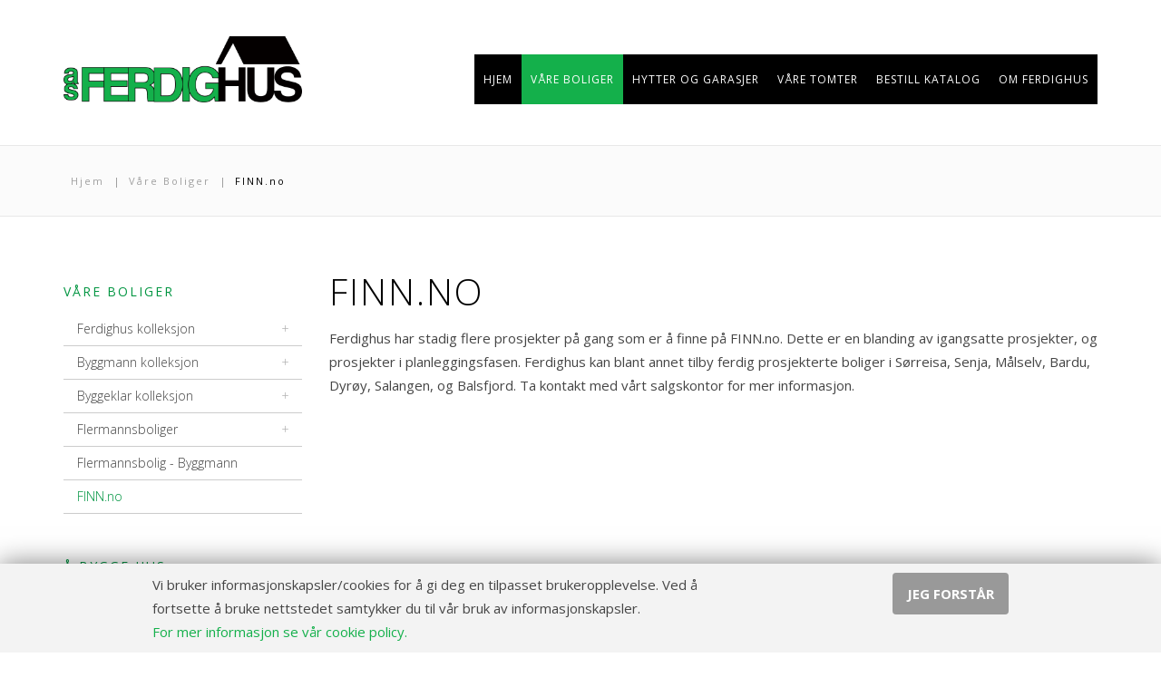

--- FILE ---
content_type: text/html; charset=iso-8859-1
request_url: https://www.ferdighus.no/vare-ferdighus/finnno/
body_size: 45103
content:
<!DOCTYPE html>
<html lang="no">
<head>
  <meta charset="ISO-8859-1" />
  <title>Nøkkelferdige boliger til salgs - Ferdighus AS - Hele Nord-Norges husleverandør</title>
  <meta name="description" content="Husprodusenten for Nord-Norge. Våre hus, hytter og garasjer er svært fleksible, og vi bygger etter kundens ønsker og behov! Vi har flere oppdrag i blant annet Tromsø, Harstad, Sørreisa, Senja, Målselv, og Bardu.">
  <meta name="keywords" content="Byggefirma, husbygger, boligbygger, ny bolig, Sørreisa, Senja, Målselv, Bardu, Balsfjord, Tromsø, Harstad, Kvæfjord, Skånland, Ibestad, Gratangen, Lavangen, Salangen, Dyrøy, Karlsøy, Lyngen, Storfjord, Kåfjord, Skjervøy, Nordreisa, Kvænangen, troms">

  
  
  <meta http-equiv="X-UA-Compatible" content="IE=edge">
  <meta name="viewport" content="width=device-width, initial-scale=1">

  <script async custom-element="amp-analytics" src="https://cdn.ampproject.org/v0/amp-analytics-0.1.js"></script>
  
  <meta property="og:title" content="Nøkkelferdige boliger til salgs - Ferdighus AS - Hele Nord-Norges husleverandør"/>
<meta property="og:description" content="Husprodusenten for Nord-Norge. Våre hus, hytter og garasjer er svært fleksible, og vi bygger etter kundens ønsker og behov! Vi har flere oppdrag i blant annet Tromsø, Harstad, Sørreisa, Senja, Målselv, og Bardu."/>
<meta property="og:site_name" content="https://www.ferdighus.no"/>
<meta property="og:url" content="/vare-ferdighus/finnno/"/>
<meta property="og:type" content="article"/>

  <link rel="icon" href="https://www.ferdighus.no/favicon.ico">
  <link rel="alternate" type="application/rss+xml" title="Nøkkelferdige boliger til salgs - Ferdighus AS - Hele Nord-Norges husleverandør (RSS 2.0)" href="https://www.ferdighus.no/rss.php" />

  
<link href='//fonts.googleapis.com/css?family=Open+Sans:300italic,400italic,600italic,700italic,800italic,400,300,600,700,800' rel='stylesheet' type='text/css'>
<link href='//fonts.googleapis.com/css?family=Raleway:400,100,200,300,500,600,700,800,900' rel='stylesheet' type='text/css'>

  
  <!-- CSS -->
  <link href="https://www.ferdighus.no/bootstrap3/css/bootstrap.min.css" rel="stylesheet">
  <LINK href="https://www.ferdighus.no/css/file_extensions.css" rel="stylesheet" type="text/css">
  <LINK href="https://www.ferdighus.no/highslide/highslide.css" rel="stylesheet" type="text/css">
  <link rel="stylesheet" href="https://www.ferdighus.no/theme/theme.less?1igr1fp">

  
  <link rel="stylesheet" href="https://static.visto.no/theme_fonts/font-awesome/css/font-awesome.min.css">

  <!-- IE fix :( -->

  <!--[if lt IE 9]>
  <script src="https://oss.maxcdn.com/html5shiv/3.7.2/html5shiv.min.js"></script>
  <script src="https://oss.maxcdn.com/respond/1.4.2/respond.min.js"></script>
  <![endif]-->
  </head>
<body class="page-language-no page-id-177 page-type-2 ">
<!-- Google tag (gtag.js) --> <amp-analytics type="gtag" data-credentials="include"> <script type="application/json"> { "vars": { "gtag_id": "AW-779501369", "config": { "AW-779501369": { "groups": "default" } } }, "triggers": { } } </script> </amp-analytics>
<div class="body-outer-window">
  <div class="body-inner-window">


<div class="body-wrapper">

  
  <div class="dom-header">
    
<div class="container">
  <div class="row">
    <div class="col-lg-3 col-md-3 col-sm-3 col-xs-12 logo-container">
      <a href="https://www.ferdighus.no/" id="logo">
        <img class="img-responsive" src="https://www.ferdighus.no/images/logo.png" alt="Nøkkelferdige boliger til salgs - Ferdighus AS - Hele Nord-Norges husleverandør" title="Nøkkelferdige boliger til salgs - Ferdighus AS - Hele Nord-Norges husleverandør" />
      </a>
    </div>
    <div class="visible-xs col-xs-12 clearfix">
      <div class="row mainmenu-xs-header">
        <div class="col-xs-8">
          <div class="pull-left mainmenu-xs-header-active-item">FINN.no</div>
        </div>
        <div class="col-xs-4">
          <a href="#" tabindex="0" class="menu-xs-toggle pull-right"><i class="icon-reorder"></i></a>
        </div>
      </div>
    </div>
    <div class="col-lg-9 col-md-9 col-sm-9 col-xs-12 menu-container clearfix">
      
<!-- MAIN MENU -->
<ul id="mainmenu" class="clearfix menu-type-3 mobile-menu-type-1">
  <!-- FIRST PAGE -->
  <li class="menu-item menu-item-home ">
    <a class="menu-link" href="https://www.ferdighus.no/"><span class="menu-text">Hjem</span></a>
  </li>

  <li class="menu-item no-icon active has-submenu"><a rel="canonical" class="menu-link" href="https://www.ferdighus.no/vare-ferdighus/"><span class="menu-text">Våre Boliger</span></a><ul class="menu-submenu menu-submenu-level-1"><li class="menu-item has-icon  has-submenu"><a rel="canonical" class="menu-link" href="https://www.ferdighus.no/vare-ferdighus/ferdighus-kolleksjon/"><span class="menu-text">Ferdighus kolleksjon</span></a><ul class="menu-submenu menu-submenu-level-2"><li class="menu-item has-icon  "><a rel="canonical" class="menu-link" href="https://www.ferdighus.no/vare-ferdighus/ferdighus-kolleksjon/snotind/"><span class="menu-text">Snøtind</span></a><a href="#!" class="mobile-menu-item-handle"></a></li><li class="menu-item has-icon  "><a rel="canonical" class="menu-link" href="https://www.ferdighus.no/vare-ferdighus/ferdighus-kolleksjon/boringen/"><span class="menu-text">Børingen</span></a><a href="#!" class="mobile-menu-item-handle"></a></li><li class="menu-item has-icon  "><a rel="canonical" class="menu-link" href="https://www.ferdighus.no/vare-ferdighus/ferdighus-kolleksjon/sniptind/"><span class="menu-text">Sniptind</span></a><a href="#!" class="mobile-menu-item-handle"></a></li><li class="menu-item has-icon  "><a rel="canonical" class="menu-link" href="https://www.ferdighus.no/vare-ferdighus/ferdighus-kolleksjon/stortind/"><span class="menu-text">Stortind</span></a><a href="#!" class="mobile-menu-item-handle"></a></li><li class="menu-item has-icon  "><a rel="canonical" class="menu-link" href="https://www.ferdighus.no/vare-ferdighus/ferdighus-kolleksjon/hogli/"><span class="menu-text">Høgli</span></a><a href="#!" class="mobile-menu-item-handle"></a></li><li class="menu-item has-icon  "><a rel="canonical" class="menu-link" href="https://www.ferdighus.no/vare-ferdighus/ferdighus-kolleksjon/lysheia/"><span class="menu-text">Lysheia</span></a><a href="#!" class="mobile-menu-item-handle"></a></li><li class="menu-item has-icon  "><a rel="canonical" class="menu-link" href="https://www.ferdighus.no/vare-ferdighus/ferdighus-kolleksjon/steinheia/"><span class="menu-text">Steinheia</span></a><a href="#!" class="mobile-menu-item-handle"></a></li><li class="menu-item has-icon  "><a rel="canonical" class="menu-link" href="https://www.ferdighus.no/vare-ferdighus/ferdighus-kolleksjon/straumen/"><span class="menu-text">Straumen</span></a><a href="#!" class="mobile-menu-item-handle"></a></li><li class="menu-item has-icon  "><a rel="canonical" class="menu-link" href="https://www.ferdighus.no/vare-ferdighus/ferdighus-kolleksjon/solmo/"><span class="menu-text">Solmo</span></a><a href="#!" class="mobile-menu-item-handle"></a></li><li class="menu-item has-icon  "><a rel="canonical" class="menu-link" href="https://www.ferdighus.no/vare-ferdighus/ferdighus-kolleksjon/istind/"><span class="menu-text">Istind</span></a><a href="#!" class="mobile-menu-item-handle"></a></li><li class="menu-item has-icon  "><a rel="canonical" class="menu-link" href="https://www.ferdighus.no/vare-ferdighus/ferdighus-kolleksjon/blatind/"><span class="menu-text">Blåtind</span></a><a href="#!" class="mobile-menu-item-handle"></a></li><li class="menu-item has-icon  "><a rel="canonical" class="menu-link" href="https://www.ferdighus.no/vare-ferdighus/ferdighus-kolleksjon/kvittind/"><span class="menu-text">Kvittind</span></a><a href="#!" class="mobile-menu-item-handle"></a></li><li class="menu-item has-icon  "><a rel="canonical" class="menu-link" href="https://www.ferdighus.no/vare-ferdighus/ferdighus-kolleksjon/hogtind/"><span class="menu-text">Høgtind</span></a><a href="#!" class="mobile-menu-item-handle"></a></li><li class="menu-item has-icon  "><a rel="canonical" class="menu-link" href="https://www.ferdighus.no/vare-ferdighus/ferdighus-kolleksjon/storala/"><span class="menu-text">Storala</span></a><a href="#!" class="mobile-menu-item-handle"></a></li><li class="menu-item has-icon  "><a rel="canonical" class="menu-link" href="https://www.ferdighus.no/vare-ferdighus/ferdighus-kolleksjon/storala-inngang-bak/"><span class="menu-text">Storala - Inngang bak</span></a><a href="#!" class="mobile-menu-item-handle"></a></li><li class="menu-item has-icon  "><a rel="canonical" class="menu-link" href="https://www.ferdighus.no/vare-ferdighus/ferdighus-kolleksjon/hjerttind/"><span class="menu-text">Hjerttind</span></a><a href="#!" class="mobile-menu-item-handle"></a></li><li class="menu-item has-icon  "><a rel="canonical" class="menu-link" href="https://www.ferdighus.no/vare-ferdighus/ferdighus-kolleksjon/skretind/"><span class="menu-text">Skretind</span></a><a href="#!" class="mobile-menu-item-handle"></a></li><li class="menu-item has-icon  "><a rel="canonical" class="menu-link" href="https://www.ferdighus.no/vare-ferdighus/ferdighus-kolleksjon/elvemo/"><span class="menu-text">Elvemo</span></a><a href="#!" class="mobile-menu-item-handle"></a></li><li class="menu-item has-icon  "><a rel="canonical" class="menu-link" href="https://www.ferdighus.no/vare-ferdighus/ferdighus-kolleksjon/overmo/"><span class="menu-text">Øvermo</span></a><a href="#!" class="mobile-menu-item-handle"></a></li><li class="menu-item has-icon  "><a rel="canonical" class="menu-link" href="https://www.ferdighus.no/vare-ferdighus/ferdighus-kolleksjon/storelvmo/"><span class="menu-text">Storelvmo</span></a><a href="#!" class="mobile-menu-item-handle"></a></li><li class="menu-item has-icon  "><a rel="canonical" class="menu-link" href="https://www.ferdighus.no/vare-ferdighus/ferdighus-kolleksjon/storli1/"><span class="menu-text">Storli</span></a><a href="#!" class="mobile-menu-item-handle"></a></li><li class="menu-item has-icon  "><a rel="canonical" class="menu-link" href="https://www.ferdighus.no/vare-ferdighus/ferdighus-kolleksjon/keipen/"><span class="menu-text">Keipen</span></a><a href="#!" class="mobile-menu-item-handle"></a></li><li class="menu-item has-icon  "><a rel="canonical" class="menu-link" href="https://www.ferdighus.no/vare-ferdighus/ferdighus-kolleksjon/kampen/"><span class="menu-text">Kampen</span></a><a href="#!" class="mobile-menu-item-handle"></a></li></ul><a href="#!" class="mobile-menu-item-handle"></a></li><li class="menu-item has-icon  has-submenu"><a rel="canonical" class="menu-link" href="https://www.ferdighus.no/vare-ferdighus/byggmannkolleksjon/"><span class="menu-text">Byggmann kolleksjon</span></a><ul class="menu-submenu menu-submenu-level-2"><li class="menu-item has-icon  "><a rel="canonical" class="menu-link" href="https://www.ferdighus.no/vare-ferdighus/byggmannkolleksjon/hus-kolleksjon/"><span class="menu-text">Hus kolleksjon</span></a><a href="#!" class="mobile-menu-item-handle"></a></li></ul><a href="#!" class="mobile-menu-item-handle"></a></li><li class="menu-item has-icon  has-submenu"><a rel="canonical" class="menu-link" href="https://www.ferdighus.no/vare-ferdighus/byggeklar-kolleksjon/"><span class="menu-text">Byggeklar kolleksjon</span></a><ul class="menu-submenu menu-submenu-level-2"><li class="menu-item has-icon  "><a rel="canonical" class="menu-link" href="https://www.ferdighus.no/vare-ferdighus/byggeklar-kolleksjon/lysnes/"><span class="menu-text">Lysnes</span></a><a href="#!" class="mobile-menu-item-handle"></a></li><li class="menu-item has-icon  "><a rel="canonical" class="menu-link" href="https://www.ferdighus.no/vare-ferdighus/byggeklar-kolleksjon/hamn/"><span class="menu-text">Hamn</span></a><a href="#!" class="mobile-menu-item-handle"></a></li><li class="menu-item has-icon  "><a rel="canonical" class="menu-link" href="https://www.ferdighus.no/vare-ferdighus/byggeklar-kolleksjon/skaland/"><span class="menu-text">Skaland</span></a><a href="#!" class="mobile-menu-item-handle"></a></li><li class="menu-item has-icon  "><a rel="canonical" class="menu-link" href="https://www.ferdighus.no/vare-ferdighus/byggeklar-kolleksjon/rodsand/"><span class="menu-text">Rødsand</span></a><a href="#!" class="mobile-menu-item-handle"></a></li></ul><a href="#!" class="mobile-menu-item-handle"></a></li><li class="menu-item has-icon  has-submenu"><a rel="canonical" class="menu-link" href="https://www.ferdighus.no/vare-ferdighus/flermannsboliger/"><span class="menu-text">Flermannsboliger</span></a><ul class="menu-submenu menu-submenu-level-2"><li class="menu-item has-icon  "><a rel="canonical" class="menu-link" href="https://www.ferdighus.no/vare-ferdighus/flermannsboliger/moegga/"><span class="menu-text">Moegga</span></a><a href="#!" class="mobile-menu-item-handle"></a></li><li class="menu-item has-icon  "><a rel="canonical" class="menu-link" href="https://www.ferdighus.no/vare-ferdighus/flermannsboliger/hogtind/"><span class="menu-text">Høgtind</span></a><a href="#!" class="mobile-menu-item-handle"></a></li><li class="menu-item has-icon  "><a rel="canonical" class="menu-link" href="https://www.ferdighus.no/vare-ferdighus/flermannsboliger/linken/"><span class="menu-text">Linken</span></a><a href="#!" class="mobile-menu-item-handle"></a></li><li class="menu-item has-icon  "><a rel="canonical" class="menu-link" href="https://www.ferdighus.no/vare-ferdighus/flermannsboliger/mauken/"><span class="menu-text">Mauken</span></a><a href="#!" class="mobile-menu-item-handle"></a></li><li class="menu-item has-icon  "><a rel="canonical" class="menu-link" href="https://www.ferdighus.no/vare-ferdighus/flermannsboliger/sollia/"><span class="menu-text">Sollia</span></a><a href="#!" class="mobile-menu-item-handle"></a></li><li class="menu-item has-icon  "><a rel="canonical" class="menu-link" href="https://www.ferdighus.no/vare-ferdighus/flermannsboliger/gompen/"><span class="menu-text">Gompen</span></a><a href="#!" class="mobile-menu-item-handle"></a></li><li class="menu-item has-icon  "><a rel="canonical" class="menu-link" href="https://www.ferdighus.no/vare-ferdighus/flermannsboliger/bjornlia/"><span class="menu-text">Bjørnlia</span></a><a href="#!" class="mobile-menu-item-handle"></a></li><li class="menu-item has-icon  "><a rel="canonical" class="menu-link" href="https://www.ferdighus.no/vare-ferdighus/flermannsboliger/nordlia/"><span class="menu-text">Nordlia</span></a><a href="#!" class="mobile-menu-item-handle"></a></li><li class="menu-item has-icon  "><a rel="canonical" class="menu-link" href="https://www.ferdighus.no/vare-ferdighus/flermannsboliger/skoglia/"><span class="menu-text">Skoglia</span></a><a href="#!" class="mobile-menu-item-handle"></a></li></ul><a href="#!" class="mobile-menu-item-handle"></a></li><li class="menu-item has-icon  "><a rel="canonical" class="menu-link" href="https://www.ferdighus.no/vare-ferdighus/flermannsbolig-byggmann/"><span class="menu-text">Flermannsbolig - Byggmann</span></a><a href="#!" class="mobile-menu-item-handle"></a></li><li class="menu-item has-icon active "><a rel="canonical" class="menu-link" href="https://www.ferdighus.no/vare-ferdighus/finnno/"><span class="menu-text">FINN.no</span></a><a href="#!" class="mobile-menu-item-handle"></a></li></ul><a href="#!" class="mobile-menu-item-handle"></a></li><li class="menu-item no-icon  has-submenu"><a rel="canonical" class="menu-link" href="https://www.ferdighus.no/hytter-og-garasjer/garasje/"><span class="menu-text">Hytter og garasjer</span></a><ul class="menu-submenu menu-submenu-level-1"><li class="menu-item has-icon  "><a rel="canonical" class="menu-link" href="https://www.ferdighus.no/hytter-og-garasjer/garasje/"><span class="menu-text">Garasje kolleksjon</span></a><a href="#!" class="mobile-menu-item-handle"></a></li><li class="menu-item has-icon  "><a rel="canonical" class="menu-link" href="https://www.ferdighus.no/hytter-og-garasjer/hytte-kolleksjon/"><span class="menu-text">Hytte kolleksjon</span></a><a href="#!" class="mobile-menu-item-handle"></a></li></ul><a href="#!" class="mobile-menu-item-handle"></a></li><li class="menu-item no-icon  has-submenu"><a rel="canonical" class="menu-link" href="https://www.ferdighus.no/vare-tomter/"><span class="menu-text">Våre tomter</span></a><ul class="menu-submenu menu-submenu-level-1"><li class="menu-item has-icon  has-submenu"><a rel="canonical" class="menu-link" href="https://www.ferdighus.no/vare-tomter/senja/"><span class="menu-text">Senja</span></a><ul class="menu-submenu menu-submenu-level-2"><li class="menu-item has-icon  "><a rel="canonical" class="menu-link" href="https://www.ferdighus.no/vare-tomter/senja/skibakken-boligfelt/"><span class="menu-text">Skibakken boligfelt</span></a><a href="#!" class="mobile-menu-item-handle"></a></li></ul><a href="#!" class="mobile-menu-item-handle"></a></li><li class="menu-item has-icon  has-submenu"><a rel="canonical" class="menu-link" href="https://www.ferdighus.no/vare-tomter/malselv/"><span class="menu-text">Målselv</span></a><ul class="menu-submenu menu-submenu-level-2"><li class="menu-item has-icon  "><a rel="canonical" class="menu-link" href="https://www.ferdighus.no/vare-tomter/malselv/ovre-lia/"><span class="menu-text">Øvre Lia</span></a><a href="#!" class="mobile-menu-item-handle"></a></li></ul><a href="#!" class="mobile-menu-item-handle"></a></li><li class="menu-item has-icon  has-submenu"><a rel="canonical" class="menu-link" href="https://www.ferdighus.no/vare-tomter/sorreisa/"><span class="menu-text">Sørreisa</span></a><ul class="menu-submenu menu-submenu-level-2"><li class="menu-item has-icon  "><a rel="canonical" class="menu-link" href="https://www.ferdighus.no/vare-tomter/sorreisa/ytterholtet/"><span class="menu-text">Ytterholtet</span></a><a href="#!" class="mobile-menu-item-handle"></a></li><li class="menu-item has-icon  "><a rel="canonical" class="menu-link" href="https://www.ferdighus.no/vare-tomter/sorreisa/ovre-nordlia/"><span class="menu-text">Øvre Nordlia</span></a><a href="#!" class="mobile-menu-item-handle"></a></li></ul><a href="#!" class="mobile-menu-item-handle"></a></li></ul><a href="#!" class="mobile-menu-item-handle"></a></li><li class="menu-item no-icon  "><a rel="canonical" class="menu-link" href="https://www.ferdighus.no/katalog/"><span class="menu-text">Bestill Katalog</span></a><a href="#!" class="mobile-menu-item-handle"></a></li><li class="menu-item no-icon  has-submenu"><a rel="canonical" class="menu-link" href="https://www.ferdighus.no/om-ferdighus/"><span class="menu-text">Om FerdigHus</span></a><ul class="menu-submenu menu-submenu-level-1"><li class="menu-item has-icon  "><a rel="canonical" class="menu-link" href="https://www.ferdighus.no/om-ferdighus/hvordan-vi-bygger/"><span class="menu-text">Hvordan vi bygger</span></a><a href="#!" class="mobile-menu-item-handle"></a></li><li class="menu-item has-icon  "><a rel="canonical" class="menu-link" href="https://www.ferdighus.no/om-ferdighus/var-historie/"><span class="menu-text">Vår historie</span></a><a href="#!" class="mobile-menu-item-handle"></a></li><li class="menu-item has-icon  has-submenu"><a rel="canonical" class="menu-link" href="https://www.ferdighus.no/om-ferdighus/arkitekt/skreddersom/"><span class="menu-text">Arkitekt</span></a><ul class="menu-submenu menu-submenu-level-2"><li class="menu-item has-icon  "><a rel="canonical" class="menu-link" href="https://www.ferdighus.no/om-ferdighus/arkitekt/skreddersom/"><span class="menu-text">Skreddersøm</span></a><a href="#!" class="mobile-menu-item-handle"></a></li></ul><a href="#!" class="mobile-menu-item-handle"></a></li><li class="menu-item has-icon  "><a rel="canonical" class="menu-link" href="https://www.ferdighus.no/om-ferdighus/miljofyrtarn/"><span class="menu-text">Miljøfyrtårn</span></a><a href="#!" class="mobile-menu-item-handle"></a></li><li class="menu-item has-icon  "><a rel="canonical" class="menu-link" href="https://www.ferdighus.no/om-ferdighus/be-om-mote/"><span class="menu-text">Be om møte</span></a><a href="#!" class="mobile-menu-item-handle"></a></li><li class="menu-item has-icon  "><a rel="canonical" class="menu-link" href="https://www.ferdighus.no/om-ferdighus/egne-tegninger/"><span class="menu-text">Send inn egne tegninger</span></a><a href="#!" class="mobile-menu-item-handle"></a></li><li class="menu-item has-icon  "><a rel="canonical" class="menu-link" href="https://www.ferdighus.no/om-ferdighus/samfunnsansvar/"><span class="menu-text">Samfunnsansvar</span></a><a href="#!" class="mobile-menu-item-handle"></a></li><li class="menu-item has-icon  "><a rel="canonical" class="menu-link" href="https://www.ferdighus.no/om-ferdighus/ovrig-tomrerarbeid/"><span class="menu-text">Øvrig tømrerarbeid</span></a><a href="#!" class="mobile-menu-item-handle"></a></li><li class="menu-item has-icon  "><a rel="canonical" class="menu-link" href="https://www.ferdighus.no/om-ferdighus/kontakt-oss/"><span class="menu-text">Kontakt oss</span></a><a href="#!" class="mobile-menu-item-handle"></a></li><li class="menu-item has-icon  has-submenu"><a rel="canonical" class="menu-link" href="https://www.ferdighus.no/om-ferdighus/ledige-stillinger/"><span class="menu-text">Jobbe i Ferdighus</span></a><ul class="menu-submenu menu-submenu-level-2"><li class="menu-item has-icon  "><a rel="canonical" class="menu-link" href="https://www.ferdighus.no/om-ferdighus/ledige-stillinger/tomrer/"><span class="menu-text">Tømrer</span></a><a href="#!" class="mobile-menu-item-handle"></a></li><li class="menu-item has-icon  "><a rel="canonical" class="menu-link" href="https://www.ferdighus.no/om-ferdighus/ledige-stillinger/snekkerlag/"><span class="menu-text">Snekkerlag</span></a><a href="#!" class="mobile-menu-item-handle"></a></li><li class="menu-item has-icon  "><a rel="canonical" class="menu-link" href="https://www.ferdighus.no/om-ferdighus/ledige-stillinger/produksjonsmedarbeider/"><span class="menu-text">Produksjonsmedarbeider</span></a><a href="#!" class="mobile-menu-item-handle"></a></li></ul><a href="#!" class="mobile-menu-item-handle"></a></li></ul><a href="#!" class="mobile-menu-item-handle"></a></li>
</ul>



    </div>
  </div>
</div>

  </div>

  <div class="dom-content">
    
<div class="dom-breadcrumbs hidden-xs">
  <div class="container ">
    <div class="row">
      <div class="col-xs-12">
        <div id="breadcrumbs" class="">
          <a class="breadcrumbs-link " href="https://www.ferdighus.no/">Hjem</a><span class="separator">|</span><a class="breadcrumbs-link " href="https://www.ferdighus.no/vare-ferdighus/">Våre Boliger</a><span class="separator">|</span><a class="breadcrumbs-link active" href="https://www.ferdighus.no/vare-ferdighus/finnno/">FINN.no</a>        </div>
      </div>
    </div>
  </div>
</div>
<div class="outer-page-content">
  <div class="container">
    <div class="row">
      <div class="col-sm-8 col-md-9 col-xs-12 col-sm-push-4 col-md-push-3 ">
        <div class="page-content">
          
<div class="article clearfix">
  
    
    <h1>FINN.no</h1>
  
  
  
  <div>
    <p>Ferdighus har stadig flere prosjekter p&aring; gang som er &aring; finne p&aring; FINN.no. Dette er en blanding av igangsatte prosjekter, og prosjekter i planleggingsfasen. Ferdighus kan blant annet tilby ferdig prosjekterte boliger i S&oslash;rreisa, Senja, M&aring;lselv, Bardu, Dyr&oslash;y, Salangen, og Balsfjord. Ta kontakt med v&aring;rt salgskontor for mer informasjon.</p>

<p><iframe frameborder="0" height="2800" scrolling="yes" src="https://www.finn.no/pw/search/realestate-development?orgId=1622507862" width="100%"></iframe></p>
  </div>

  <div class="highslide-gallery">



</div>











  
</div>                  </div>
      </div>
      <div class="col-sm-4 col-md-3 hidden-xs col-sm-pull-8 col-md-pull-9 ">
        <div class="sidebar">

<div class="box"><div class="sidebar-headline">Våre Boliger</div><ul id="leftColMenu"><li class="sidebar-menu-item  withSubmenu"><span class="handle handle-expand">+</span><span class="handle handle-collapse">-</span><a class="sidebar-menu-link" href="https://www.ferdighus.no/vare-ferdighus/ferdighus-kolleksjon/"><span class="sidebar-menu-text">Ferdighus kolleksjon</span></a><ul class="sidebar-submenu"><li class="sidebar-menu-item  "><a class="sidebar-menu-link" href="https://www.ferdighus.no/vare-ferdighus/ferdighus-kolleksjon/snotind/"><span class="sidebar-menu-text">Snøtind</span></a></li><li class="sidebar-menu-item  "><a class="sidebar-menu-link" href="https://www.ferdighus.no/vare-ferdighus/ferdighus-kolleksjon/boringen/"><span class="sidebar-menu-text">Børingen</span></a></li><li class="sidebar-menu-item  "><a class="sidebar-menu-link" href="https://www.ferdighus.no/vare-ferdighus/ferdighus-kolleksjon/sniptind/"><span class="sidebar-menu-text">Sniptind</span></a></li><li class="sidebar-menu-item  "><a class="sidebar-menu-link" href="https://www.ferdighus.no/vare-ferdighus/ferdighus-kolleksjon/stortind/"><span class="sidebar-menu-text">Stortind</span></a></li><li class="sidebar-menu-item  "><a class="sidebar-menu-link" href="https://www.ferdighus.no/vare-ferdighus/ferdighus-kolleksjon/hogli/"><span class="sidebar-menu-text">Høgli</span></a></li><li class="sidebar-menu-item  "><a class="sidebar-menu-link" href="https://www.ferdighus.no/vare-ferdighus/ferdighus-kolleksjon/lysheia/"><span class="sidebar-menu-text">Lysheia</span></a></li><li class="sidebar-menu-item  "><a class="sidebar-menu-link" href="https://www.ferdighus.no/vare-ferdighus/ferdighus-kolleksjon/steinheia/"><span class="sidebar-menu-text">Steinheia</span></a></li><li class="sidebar-menu-item  "><a class="sidebar-menu-link" href="https://www.ferdighus.no/vare-ferdighus/ferdighus-kolleksjon/straumen/"><span class="sidebar-menu-text">Straumen</span></a></li><li class="sidebar-menu-item  "><a class="sidebar-menu-link" href="https://www.ferdighus.no/vare-ferdighus/ferdighus-kolleksjon/solmo/"><span class="sidebar-menu-text">Solmo</span></a></li><li class="sidebar-menu-item  "><a class="sidebar-menu-link" href="https://www.ferdighus.no/vare-ferdighus/ferdighus-kolleksjon/istind/"><span class="sidebar-menu-text">Istind</span></a></li><li class="sidebar-menu-item  "><a class="sidebar-menu-link" href="https://www.ferdighus.no/vare-ferdighus/ferdighus-kolleksjon/blatind/"><span class="sidebar-menu-text">Blåtind</span></a></li><li class="sidebar-menu-item  "><a class="sidebar-menu-link" href="https://www.ferdighus.no/vare-ferdighus/ferdighus-kolleksjon/kvittind/"><span class="sidebar-menu-text">Kvittind</span></a></li><li class="sidebar-menu-item  "><a class="sidebar-menu-link" href="https://www.ferdighus.no/vare-ferdighus/ferdighus-kolleksjon/hogtind/"><span class="sidebar-menu-text">Høgtind</span></a></li><li class="sidebar-menu-item  "><a class="sidebar-menu-link" href="https://www.ferdighus.no/vare-ferdighus/ferdighus-kolleksjon/storala/"><span class="sidebar-menu-text">Storala</span></a></li><li class="sidebar-menu-item  "><a class="sidebar-menu-link" href="https://www.ferdighus.no/vare-ferdighus/ferdighus-kolleksjon/storala-inngang-bak/"><span class="sidebar-menu-text">Storala - Inngang bak</span></a></li><li class="sidebar-menu-item  "><a class="sidebar-menu-link" href="https://www.ferdighus.no/vare-ferdighus/ferdighus-kolleksjon/hjerttind/"><span class="sidebar-menu-text">Hjerttind</span></a></li><li class="sidebar-menu-item  "><a class="sidebar-menu-link" href="https://www.ferdighus.no/vare-ferdighus/ferdighus-kolleksjon/skretind/"><span class="sidebar-menu-text">Skretind</span></a></li><li class="sidebar-menu-item  "><a class="sidebar-menu-link" href="https://www.ferdighus.no/vare-ferdighus/ferdighus-kolleksjon/elvemo/"><span class="sidebar-menu-text">Elvemo</span></a></li><li class="sidebar-menu-item  "><a class="sidebar-menu-link" href="https://www.ferdighus.no/vare-ferdighus/ferdighus-kolleksjon/overmo/"><span class="sidebar-menu-text">Øvermo</span></a></li><li class="sidebar-menu-item  "><a class="sidebar-menu-link" href="https://www.ferdighus.no/vare-ferdighus/ferdighus-kolleksjon/storelvmo/"><span class="sidebar-menu-text">Storelvmo</span></a></li><li class="sidebar-menu-item  "><a class="sidebar-menu-link" href="https://www.ferdighus.no/vare-ferdighus/ferdighus-kolleksjon/storli1/"><span class="sidebar-menu-text">Storli</span></a></li><li class="sidebar-menu-item  "><a class="sidebar-menu-link" href="https://www.ferdighus.no/vare-ferdighus/ferdighus-kolleksjon/keipen/"><span class="sidebar-menu-text">Keipen</span></a></li><li class="sidebar-menu-item  "><a class="sidebar-menu-link" href="https://www.ferdighus.no/vare-ferdighus/ferdighus-kolleksjon/kampen/"><span class="sidebar-menu-text">Kampen</span></a></li></ul></li><li class="sidebar-menu-item  withSubmenu"><span class="handle handle-expand">+</span><span class="handle handle-collapse">-</span><a class="sidebar-menu-link" href="https://www.ferdighus.no/vare-ferdighus/byggmannkolleksjon/"><span class="sidebar-menu-text">Byggmann kolleksjon</span></a><ul class="sidebar-submenu"><li class="sidebar-menu-item  "><a class="sidebar-menu-link" href="https://www.ferdighus.no/vare-ferdighus/byggmannkolleksjon/hus-kolleksjon/"><span class="sidebar-menu-text">Hus kolleksjon</span></a></li></ul></li><li class="sidebar-menu-item  withSubmenu"><span class="handle handle-expand">+</span><span class="handle handle-collapse">-</span><a class="sidebar-menu-link" href="https://www.ferdighus.no/vare-ferdighus/byggeklar-kolleksjon/"><span class="sidebar-menu-text">Byggeklar kolleksjon</span></a><ul class="sidebar-submenu"><li class="sidebar-menu-item  "><a class="sidebar-menu-link" href="https://www.ferdighus.no/vare-ferdighus/byggeklar-kolleksjon/lysnes/"><span class="sidebar-menu-text">Lysnes</span></a></li><li class="sidebar-menu-item  "><a class="sidebar-menu-link" href="https://www.ferdighus.no/vare-ferdighus/byggeklar-kolleksjon/hamn/"><span class="sidebar-menu-text">Hamn</span></a></li><li class="sidebar-menu-item  "><a class="sidebar-menu-link" href="https://www.ferdighus.no/vare-ferdighus/byggeklar-kolleksjon/skaland/"><span class="sidebar-menu-text">Skaland</span></a></li><li class="sidebar-menu-item  "><a class="sidebar-menu-link" href="https://www.ferdighus.no/vare-ferdighus/byggeklar-kolleksjon/rodsand/"><span class="sidebar-menu-text">Rødsand</span></a></li></ul></li><li class="sidebar-menu-item  withSubmenu"><span class="handle handle-expand">+</span><span class="handle handle-collapse">-</span><a class="sidebar-menu-link" href="https://www.ferdighus.no/vare-ferdighus/flermannsboliger/"><span class="sidebar-menu-text">Flermannsboliger</span></a><ul class="sidebar-submenu"><li class="sidebar-menu-item  "><a class="sidebar-menu-link" href="https://www.ferdighus.no/vare-ferdighus/flermannsboliger/moegga/"><span class="sidebar-menu-text">Moegga</span></a></li><li class="sidebar-menu-item  "><a class="sidebar-menu-link" href="https://www.ferdighus.no/vare-ferdighus/flermannsboliger/hogtind/"><span class="sidebar-menu-text">Høgtind</span></a></li><li class="sidebar-menu-item  "><a class="sidebar-menu-link" href="https://www.ferdighus.no/vare-ferdighus/flermannsboliger/linken/"><span class="sidebar-menu-text">Linken</span></a></li><li class="sidebar-menu-item  "><a class="sidebar-menu-link" href="https://www.ferdighus.no/vare-ferdighus/flermannsboliger/mauken/"><span class="sidebar-menu-text">Mauken</span></a></li><li class="sidebar-menu-item  "><a class="sidebar-menu-link" href="https://www.ferdighus.no/vare-ferdighus/flermannsboliger/sollia/"><span class="sidebar-menu-text">Sollia</span></a></li><li class="sidebar-menu-item  "><a class="sidebar-menu-link" href="https://www.ferdighus.no/vare-ferdighus/flermannsboliger/gompen/"><span class="sidebar-menu-text">Gompen</span></a></li><li class="sidebar-menu-item  "><a class="sidebar-menu-link" href="https://www.ferdighus.no/vare-ferdighus/flermannsboliger/bjornlia/"><span class="sidebar-menu-text">Bjørnlia</span></a></li><li class="sidebar-menu-item  "><a class="sidebar-menu-link" href="https://www.ferdighus.no/vare-ferdighus/flermannsboliger/nordlia/"><span class="sidebar-menu-text">Nordlia</span></a></li><li class="sidebar-menu-item  "><a class="sidebar-menu-link" href="https://www.ferdighus.no/vare-ferdighus/flermannsboliger/skoglia/"><span class="sidebar-menu-text">Skoglia</span></a></li></ul></li><li class="sidebar-menu-item  "><a class="sidebar-menu-link" href="https://www.ferdighus.no/vare-ferdighus/flermannsbolig-byggmann/"><span class="sidebar-menu-text">Flermannsbolig - Byggmann</span></a></li><li class="sidebar-menu-item active open "><a class="sidebar-menu-link" href="https://www.ferdighus.no/vare-ferdighus/finnno/"><span class="sidebar-menu-text">FINN.no</span></a></li></ul></div>
<div class="teaserContainer box">
          <div class="sidebar-headline">Å bygge hus</div>
          <div class="teaser-content"><p>&Aring; bygge hus er en av de st&oslash;rste investeringene i livet. Da er det en selvf&oslash;lge&nbsp;at du f&aring;r&nbsp;bestemme hvordan du vil ha det.</p>

<p>La v&aring;r arkitekt hjelpe deg med valg av design, materialer og l&oslash;sninger. Vi tar oss av s&oslash;knader og andre formaliteter, s&aring; kan du heller bruke tiden p&aring; &aring; planlegge dr&oslash;mmehuset.</p>
</div>
        </div><div class="teaserContainer box">
          <div class="sidebar-headline">Ferdighus AS ble etablert i 1965</div>
          <div class="teaser-content"><p>Ferdighus AS ble etablert i 1965 og er Nord-Norges eldste og fremste produsent av lavenergi trehus basert p&aring; store, lukkede elementer.</p>
</div>
        </div>

<form action="https://www.ferdighus.no/" method="get" class="sidebar-search-form">
  <div class="input-group sidebar-search-box">
    <input type="text" class="input-sm form-control txt-sidebar-search" name="search" value="" >
    <span class="input-group-btn">
      <input class="btn btn-default btn-sidebar-search" type="submit" value="Søk">
    </span>
  </div>
</form>



</div>

      </div>
    </div>
  </div>
</div>  </div>

  <div class="dom-footer">
    
<div id="footer">
  <div class="container">
    <div class="row">

<div class="col-md-4 hidden-xs footerColumn0 footerColumnTypeTextBox"><div class="footer-headline">Ferdighus</div><div class="footer-text"><p>Ferdighus er en komplett leverand&oslash;r som bygger hus, leiligheter, hytter, fritidsboliger, n&aelig;ringsbygg og offentlige bygg.&nbsp;Vi ble etablert i 1965, og er Nord-Norges eldste og en ledende produsent av trehus basert p&aring; store, lukkede element. V&aring;r byggem&aring;te gir kort byggetid og lave byggel&aring;nsrenter.<br />
&nbsp;</p>
</div></div><div class="col-md-4  footerColumn1 footerColumnTypeList"><div class="footer-headline">Kontakt oss</div><div class="footerListItem hasIcon clearfix footerListItemLines3"><i class="footerListIcon icon-map-marker"></i> <div class="footerListText"><p><strong>Ferdighus AS</strong><br />
Nordsiveien 11<br />
9310 Sørreisa </p>
</div> </div><div class="footerListItem hasIcon clearfix footerListItemLines1"><i class="footerListIcon icon-phone"></i> <div class="footerListText"><p>77 86 20 20</p>
</div> </div><div class="footerListItem hasIcon clearfix footerListItemLines1"><i class="footerListIcon icon-envelope-alt"></i> <div class="footerListText"><p><a href="mailto:post@ferdighus.no">post@ferdighus.no</a></p>
</div> </div></div><div class="col-md-4  footerColumn2 footerColumnTypeTextBox"><div class="footer-headline">Våre godkjenninger</div><div class="footer-text"><table border="0" cellpadding="1" cellspacing="1" style="width:100%">
	<tbody>
		<tr>
			<td><img alt="" height="64" src="https://www.ferdighus.no/images/2022/04/sertifiseringer-for-dokumenter_2852_M.png" width="360" /></td>
		</tr>
		<tr>
			<td>
			<p>&nbsp;</p>

			<p><a href="https://www.ferdighus.no/personvern/">Personvern</a></p>
			</td>
		</tr>
	</tbody>
</table>

<p>&nbsp;</p>
</div></div>    </div>
  </div>
</div>

<div id="footerVisto">
  <div class="container">
    <div class="row">
      <div class="col-md-6">
        <div class="copyRight hidden-xs"></div>
      </div>
      <div class="col-md-6 ref text-right">
        <div class="visto">
        Publisert med <a class="footer-link" href="http://www.visto.no/" target="_blank">Visto CMS</a> <span class="separator">&nbsp;&nbsp;|&nbsp;&nbsp;</span> Nettverk levert av <a class="footer-link" href="http://www.transdata.no/" target="_blank">Transdata AS</a>
        </div>
      </div>
    </div>
  </div>
</div>  </div>

</div>

  </div>
</div>

<script src="https://ajax.googleapis.com/ajax/libs/jquery/1.11.1/jquery.min.js"></script>

<script src="https://www.ferdighus.no/bootstrap3/js/bootstrap.min.js"></script>

<script src="https://www.ferdighus.no/highslide/highslide-with-gallery.js"></script>
<script src="https://www.ferdighus.no/js/onReady.js"></script>
<script type="text/javascript">hs.graphicsDir="https://www.ferdighus.no/highslide/graphics/";</script>
<script>
$(function () {
  $(".mobile-menu-type-1").on("click", ".mobile-menu-item-handle", function () {
    $(this).closest(".has-submenu").toggleClass("mobile-menu--open");
    return false;
  });
});
</script>
<script type="text/javascript" src="https://www.ferdighus.no/js/menu.js"></script>
<script>
  $(function(){

    var images = $('.highslide-gallery .highslide');

    var centerImages = function(){
      images.each(function(){
        var $img = $(this).find('img');

        var width = parseInt($(this).width());
        var height = parseInt(/ * width);

        $img.css('padding', 0);

        var imageWidth = parseInt($img.width());
        var imageHeight = parseInt($img.height());

        if(imageHeight == 0 || imageHeight == 0) return;

        $img.css('padding-left', (width - imageWidth)/2 + 2);
        $img.css('padding-right', (width - imageWidth)/2 + 2);

        $img.css('padding-top', (height - imageHeight)/2 + 2);
        $img.css('padding-bottom', (height - imageHeight)/2 + 2);

      });
    };

    images.find('img').load(centerImages);

    $(window).resize(centerImages);

    centerImages();

  });
</script>
<script data-id="search-box" type="text/javascript">
  $(function(){
    var
      $searchBox = $('.sidebar-search-box'),
      $searchInput = $('.txt-sidebar-search'),
      $searchForm = $('.sidebar-search-form');

    $searchForm.submit(function(){
      if($searchInput.val().trim() == ''){
        $searchInput.focus();
        return false;
      }
      return true;
    });

  });
</script>
<script>
  $(function(){

    $("#leftColMenu").on("click", ".handle", function(){
      var $li = $(this).closest("li");
      if($li.hasClass("open"))
      {
        $li.removeClass("open");
        $li.find("ul").slideUp(200);
      }
      else
      {
        $li.addClass("open");
        $li.find("ul").slideDown(200);
      }
    });

  });
</script>


<!-- Global site tag (gtag.js) - Google Analytics -->
<script async src="https://www.googletagmanager.com/gtag/js?id=G-Y49FMKBX58"></script>
<script>
  window.dataLayer = window.dataLayer || [];
  function gtag(){dataLayer.push(arguments);}
  gtag('js', new Date());

  gtag('config', 'G-Y49FMKBX58');
</script><!-- Facebook Pixel Code -->
<script>
  !function(f,b,e,v,n,t,s)
  {if(f.fbq)return;n=f.fbq=function(){n.callMethod?
  n.callMethod.apply(n,arguments):n.queue.push(arguments)};
  if(!f._fbq)f._fbq=n;n.push=n;n.loaded=!0;n.version='2.0';
  n.queue=[];t=b.createElement(e);t.async=!0;
  t.src=v;s=b.getElementsByTagName(e)[0];
  s.parentNode.insertBefore(t,s)}(window, document,'script',
  'https://connect.facebook.net/en_US/fbevents.js');
  fbq('init', '196299004542582');
  fbq('track', 'PageView');
</script>
<noscript><img height="1" width="1" style="display:none"
  src="https://www.facebook.com/tr?id=196299004542582&ev=PageView&noscript=1"
/></noscript>
<!-- End Facebook Pixel Code -->
<style>
  #infobox {
    position: fixed;
    z-index: 99999999;
    bottom: 0;
    left:0;
    right: 0;
    padding: 10px;
    background: #f3f3f3;
    box-shadow: 0 0 28px rgba(0,0,0,0.5);
  }

  .infobox-button {
    background: #999;
    text-transform: uppercase;
    border-radius: 4px;
    padding: 10px 16px;
    color: #fff !important;
    font-weight: 700;
    display: inline-block;
    transition: 150ms background-color;
  }

  .infobox-button:hover {
    background: #888;
  }

  .modal {
    z-index: 999999995;
  }

  .modal-backdrop {
    z-index: 999999991;
  }

</style>

<div id="infobox">
  <div class="container">
    <div class="row">
      <div class="col-md-10 col-md-push-1">

        <div class="row">
          <div class="col-xs-8">
                          <div class="infobox-headline">Vi bruker informasjonskapsler/cookies for å gi deg en tilpasset brukeropplevelse. Ved å fortsette å bruke nettstedet samtykker du til vår bruk av informasjonskapsler.</div>
            
                          <div class="infobox-link-container">
                <a class="infobox-link" href="#">For mer informasjon se vår cookie policy.</a>
              </div>
                      </div>
          <div class="col-xs-4 text-right">

                          <div class="infobox-button-container">
                <a class="infobox-button" href="#">Jeg forstår</a>
              </div>
            
          </div>
        </div>

      </div>
    </div>
  </div>
</div>

<div class="modal fade" id="infobox-modal" tabindex="-1" role="dialog">
  <div class="modal-dialog" role="document">
    <div class="modal-content">
      <div class="modal-header">
        <button type="button" class="close" data-dismiss="modal" aria-label="Close"><span aria-hidden="true">&times;</span></button>
        <h4 class="modal-title" id="myModalLabel">Personvern</h4>
      </div>
      <div class="modal-body">
        <p><strong>Cookie:</strong><br />
Cookies (Informasjonskapsler) er sm&aring; tekstfiler som plasseres p&aring; din PC eller mobile enhet av nettsider du bes&oslash;ker. De er hovedsakelig brukt for at nettsidene skal fungere, eller fungere mer effektivt i tillegg til &aring; gi informasjon nettsidens eier. Bruk av cookies er vanlig for de aller fleste nettsider.</p>

<p>P&aring; denne siten blir det benyttet cookies for tredjepart Google Analytics. <a href="https://support.google.com/analytics/answer/6004245?hl=no" target="_blank">Les mer.</a></p>

<p><strong>Personopplysninger:</strong><br />
Personopplysninger som blir sendt til oss i form av kontaktskjema p&aring; nettet er frivillig.Vi oppbevarer personopplysningene s&aring; lenge det er n&oslash;dvendig ut fra ulike form&aring;l&nbsp;eller for &aring; oppfylle bestemte lovkrav. Dette inneb&aelig;rer at lagringstiden for ulike typer opplysninger vil kunne variere.</p>
      </div>
      <div class="modal-footer">
        <button type="button" class="infobox-button">Jeg forstår</button>
      </div>
    </div>
  </div>
</div>

<script src="https://www.ferdighus.no/bootstrap3/js/bootstrap.min.js"></script>

<script>
$(function () {

  function setCookie(name,value,days) {
    var expires = "";
    if (days) {
      var date = new Date();
      date.setTime(date.getTime() + (days*24*60*60*1000));
      expires = "; expires=" + date.toUTCString();
    }
    document.cookie = name + "=" + (value || "")  + expires + "; path=/";
  }

  function acceptCookies() {
    setCookie("cookie-policy", "ok", 60);
    $("#infobox").fadeOut();
  }

  $(".infobox-button").click(function () {
    $('#infobox-modal').modal("hide");
    acceptCookies();
    return false;
  });

  $(".infobox-link").click(function () {
    $('#infobox-modal').modal("show");
    return false;
  });

  $('#infobox-modal').modal("hide");
});
</script>

<!-- Load Facebook SDK for JavaScript -->
<div id="fb-root"></div>
<script>(function(d, s, id) {
  var js, fjs = d.getElementsByTagName(s)[0];
  if (d.getElementById(id)) return;
  js = d.createElement(s); js.id = id;
  js.src = 'https://connect.facebook.net/nb_NO/sdk/xfbml.customerchat.js#xfbml=1&version=v2.12&autoLogAppEvents=1';
  fjs.parentNode.insertBefore(js, fjs);
}(document, 'script', 'facebook-jssdk'));</script>
 
<!-- Your customer chat code -->

<div class="fb-customerchat"
  attribution=setup_tool
  page_id="1776100425957138"
  theme_color="#67b868"
  logged_in_greeting="Hei og velkommen til Ferdighus AS, hva kan vi hjelpe deg med?"
  logged_out_greeting="Hei og velkommen til Ferdighus AS, hva kan vi hjelpe deg med?">
</div>

<!-- Facebook Scroll Fix -->
<script>
    var originalScrollTo = window.scrollTo;
    window.scrollTo = function() {};
    
    setTimeout(function() {
     window.scrollTo = originalScrollTo;
    }, 5000);
</script></body>
</html>

--- FILE ---
content_type: text/css;charset=iso-8859-1
request_url: https://www.ferdighus.no/theme/theme.less?1igr1fp
body_size: 79096
content:
body {
  font-family: Open Sans;
  color: #454545;
  line-height: 175%;
  font-size: 15px;
  text-transform: none;
  font-weight: 400;
  font-style: normal;
  letter-spacing: normal;
  overflow-y: scroll;
  overflow-x: hidden;
  background: #ffffff none repeat;
}
@media (max-width: 767px) {
  body {
    font-size: 13px;
    line-height: 175%;
    letter-spacing: normal;
  }
}
@media (min-width: 768px) and (max-width: 1199px) {
  body {
    font-size: 14px;
    line-height: 175%;
    letter-spacing: normal;
  }
}
a {
  color: #14b04b;
}
a:hover,
a:focus {
  color: #14b04b;
  text-decoration: none;
}
.article img {
  display: block;
  width: 100% \9;
  max-width: 100%;
  height: auto !important;
}
.logo-container {
  text-align: left;
}
@media (min-width: 1200px) {
  .logo-container {
    height: 160px;
  }
}
@media (max-width: 767px) {
  .logo-container {
    height: 180px;
  }
}
@media (min-width: 768px) and (max-width: 1199px) {
  .logo-container {
    height: 145px;
  }
}
#logo {
  display: inline-block;
  margin: 20px 0px 0px 0px;
}
@media (min-width: 1200px) {
  #logo {
    height: 75px;
  }
}
@media (max-width: 767px) {
  #logo {
    height: 10px;
  }
}
@media (min-width: 768px) and (max-width: 1199px) {
  #logo {
    height: 75px;
  }
}
#logo .img-responsive {
  max-height: 75px;
  display: inline-block;
}
h1,
.h1 {
  font-family: Raleway;
  color: #222222;
  line-height: 120%;
  font-size: 40px;
  text-transform: uppercase;
  font-weight: 400;
  font-style: normal;
  letter-spacing: 2px;
  margin-top: 10px;
  margin-bottom: 10px;
}
@media (max-width: 767px) {
  h1,
  .h1 {
    font-size: 30px;
    line-height: 120%;
    letter-spacing: 1px;
  }
}
@media (min-width: 768px) and (max-width: 1199px) {
  h1,
  .h1 {
    font-size: 35px;
    line-height: 120%;
    letter-spacing: 2px;
  }
}
@media (max-width: 767px) {
  h1,
  .h1 {
    margin-top: 4px;
    margin-bottom: 4px;
  }
}
@media (min-width: 768px) and (max-width: 1199px) {
  h1,
  .h1 {
    margin-top: 8px;
    margin-bottom: 8px;
  }
}
h2,
.h2 {
  font-family: inherit;
  color: inherit;
  line-height: 120%;
  font-size: 50px;
  text-transform: none;
  font-weight: 600;
  font-style: normal;
  letter-spacing: normal;
  margin-top: 5px;
  margin-bottom: 5px;
}
@media (max-width: 767px) {
  h2,
  .h2 {
    font-size: 36px;
    line-height: 120%;
    letter-spacing: normal;
  }
}
@media (min-width: 768px) and (max-width: 1199px) {
  h2,
  .h2 {
    font-size: 42px;
    line-height: 120%;
    letter-spacing: normal;
  }
}
@media (max-width: 767px) {
  h2,
  .h2 {
    margin-top: 5px;
    margin-bottom: 5px;
  }
}
@media (min-width: 768px) and (max-width: 1199px) {
  h2,
  .h2 {
    margin-top: 5px;
    margin-bottom: 5px;
  }
}
h3,
.h3 {
  font-family: inherit;
  color: inherit;
  line-height: 120%;
  font-size: 25px;
  text-transform: uppercase;
  font-weight: 300;
  font-style: normal;
  letter-spacing: 2px;
  margin-top: 5px;
  margin-bottom: 5px;
}
@media (max-width: 767px) {
  h3,
  .h3 {
    font-size: 21px;
    line-height: 120%;
    letter-spacing: 2px;
  }
}
@media (min-width: 768px) and (max-width: 1199px) {
  h3,
  .h3 {
    font-size: 23px;
    line-height: 120%;
    letter-spacing: 2px;
  }
}
@media (max-width: 767px) {
  h3,
  .h3 {
    margin-top: 5px;
    margin-bottom: 5px;
  }
}
@media (min-width: 768px) and (max-width: 1199px) {
  h3,
  .h3 {
    margin-top: 5px;
    margin-bottom: 5px;
  }
}
h4,
.h4 {
  font-family: inherit;
  color: inherit;
  line-height: 120%;
  font-size: 34px;
  text-transform: none;
  font-weight: 600;
  font-style: normal;
  letter-spacing: normal;
  margin-top: 0px;
  margin-bottom: 0px;
}
@media (max-width: 767px) {
  h4,
  .h4 {
    font-size: 28px;
    line-height: 120%;
    letter-spacing: normal;
  }
}
@media (min-width: 768px) and (max-width: 1199px) {
  h4,
  .h4 {
    font-size: 30px;
    line-height: 120%;
    letter-spacing: normal;
  }
}
@media (max-width: 767px) {
  h4,
  .h4 {
    margin-top: 0px;
    margin-bottom: 0px;
  }
}
@media (min-width: 768px) and (max-width: 1199px) {
  h4,
  .h4 {
    margin-top: 0px;
    margin-bottom: 0px;
  }
}
h5,
.h5 {
  font-family: Raleway;
  color: #222222;
  line-height: 120%;
  font-size: 22px;
  text-transform: uppercase;
  font-weight: 400;
  font-style: normal;
  letter-spacing: 2px;
  margin-top: 0px;
  margin-bottom: 0px;
}
@media (max-width: 767px) {
  h5,
  .h5 {
    font-size: 18px;
    line-height: 120%;
    letter-spacing: 2px;
  }
}
@media (min-width: 768px) and (max-width: 1199px) {
  h5,
  .h5 {
    font-size: 20px;
    line-height: 120%;
    letter-spacing: 2px;
  }
}
@media (max-width: 767px) {
  h5,
  .h5 {
    margin-top: 0px;
    margin-bottom: 0px;
  }
}
@media (min-width: 768px) and (max-width: 1199px) {
  h5,
  .h5 {
    margin-top: 0px;
    margin-bottom: 0px;
  }
}
h6,
.h6 {
  font-family: inherit;
  color: inherit;
  line-height: 120%;
  font-size: 22px;
  text-transform: none;
  font-weight: 400;
  font-style: normal;
  letter-spacing: normal;
  margin-top: 0px;
  margin-bottom: 0px;
}
@media (max-width: 767px) {
  h6,
  .h6 {
    font-size: 18px;
    line-height: 120%;
    letter-spacing: normal;
  }
}
@media (min-width: 768px) and (max-width: 1199px) {
  h6,
  .h6 {
    font-size: 20px;
    line-height: 120%;
    letter-spacing: normal;
  }
}
@media (max-width: 767px) {
  h6,
  .h6 {
    margin-top: 0px;
    margin-bottom: 0px;
  }
}
@media (min-width: 768px) and (max-width: 1199px) {
  h6,
  .h6 {
    margin-top: 0px;
    margin-bottom: 0px;
  }
}
blockquote {
  font-family: inherit;
  color: inherit;
  line-height: inherit;
  font-size: inherit;
  text-transform: none;
  font-weight: 400;
  font-style: italic;
  letter-spacing: normal;
}
@media (max-width: 767px) {
  blockquote {
    font-size: inherit;
    line-height: inherit;
    letter-spacing: normal;
  }
}
@media (min-width: 768px) and (max-width: 1199px) {
  blockquote {
    font-size: inherit;
    line-height: inherit;
    letter-spacing: normal;
  }
}
#toTop {
  display: none;
  text-decoration: none;
  position: fixed;
  bottom: 0px;
  right: 5px;
  overflow: hidden;
  width: 116px;
  height: 72px;
  border: none;
  text-indent: 100%;
  background: url(../images/elements/toTop.png) no-repeat;
  opacity: 0.4;
  filter: alpha(opacity=60);
  font-size: 0;
  z-index: 999999;
}
.page-content img[align="left"] {
  padding: 5px 15px 0 0px;
}
.page-content img[align="right"] {
  padding: 5px 0px 0 15px;
}
#map_canvas {
  width: 100%;
  max-width: none;
}
.error404 {
  background: url(../images/404.png) no-repeat center center;
  min-height: 450px !important;
}
.dom-footer {
  font-family: inherit;
  color: #555555;
  line-height: 170%;
  font-size: 15px;
  text-transform: none;
  font-weight: 300;
  font-style: normal;
  letter-spacing: normal;
}
@media (max-width: 767px) {
  .dom-footer {
    font-size: 13px;
    line-height: 170%;
    letter-spacing: normal;
  }
}
@media (min-width: 768px) and (max-width: 1199px) {
  .dom-footer {
    font-size: 14px;
    line-height: 170%;
    letter-spacing: normal;
  }
}
.dom-footer .footerListItem.hasIcon {
  padding-left: 30px;
}
.dom-footer .footerListItem {
  position: relative;
}
.dom-footer .footerListItem .footerListIcon {
  position: absolute;
  width: 30px;
  text-align: center;
  display: inline-block;
  height: 20px;
  top: 50%;
  margin-top: -10px;
  left: 0;
}
.footer-headline {
  font-family: inherit;
  color: #5a5d63;
  line-height: 200%;
  font-size: 18px;
  text-transform: uppercase;
  font-weight: 400;
  font-style: normal;
  letter-spacing: 2px;
  margin-bottom: 15px;
  position: relative;
}
@media (max-width: 767px) {
  .footer-headline {
    font-size: 14px;
    line-height: 200%;
    letter-spacing: 2px;
  }
}
@media (min-width: 768px) and (max-width: 1199px) {
  .footer-headline {
    font-size: 16px;
    line-height: 200%;
    letter-spacing: 2px;
  }
}
#footer {
  background: #f5f5f5 none repeat;
  padding: 35px 0 25px 0;
}
#footerVisto {
  font-family: inherit;
  color: #aaaaaa;
  line-height: inherit;
  font-size: 11px;
  text-transform: none;
  font-weight: 400;
  font-style: normal;
  letter-spacing: normal;
  background: #ffffff none repeat;
  padding: 10px 0;
}
@media (max-width: 767px) {
  #footerVisto {
    font-size: 11px;
    line-height: inherit;
    letter-spacing: normal;
  }
}
@media (min-width: 768px) and (max-width: 1199px) {
  #footerVisto {
    font-size: 11px;
    line-height: inherit;
    letter-spacing: normal;
  }
}
#footerVisto .footer-link {
  color: #aaaaaa;
}
.dom-topbar {
  padding: 0;
  border-bottom: 1px solid #ededed;
  background: #ffffff;
}
.dom-topbar .language-menu {
  float: right;
  margin: 12px 0;
}
.dom-topbar .language-link {
  color: #444444;
  font-size: 10px;
  text-transform: uppercase;
  display: inline-block;
  line-height: 25px;
  width: 45px;
}
.dom-topbar .language-item {
  display: inline-block;
  text-align: center;
  border-left: 1px solid #ededed;
}
.dom-topbar .search-box {
  margin: 12px 0;
  max-width: 45px;
  overflow: hidden;
  white-space: nowrap;
  float: right;
  transition: max-width 0.3s;
  border-right: 1px solid #ededed;
}
.dom-topbar .search-box.opened {
  max-width: 220px;
}
.dom-topbar .search-input {
  display: inline-block;
  width: 140px;
  line-height: 19px;
  padding: 3px 6px;
  border: none;
  font-size: 12px;
  color: #444444;
  margin: 0 4px;
  border-bottom: 1px dotted #ededed;
}
.dom-topbar .search-submit {
  display: inline-block;
  background: #ffffff url(../images/search.png) no-repeat center center;
  border-top: none;
  border-bottom: none;
  border-left: 1px solid #ededed;
  border-right: none;
  width: 45px;
  line-height: 25px;
  padding: 0;
  margin: 0;
  overflow: hidden;
  text-indent: -999px;
}
.page-with-cover-image .dom-header {
  transition: 150ms all;
}
.page-with-cover-image:not(.dom-header--small) .dom-header {
  background: transparent;
}
.page-with-cover-image:not(.dom-header--small) #mainmenu,
.page-with-cover-image:not(.dom-header--small) #mainmenu > .menu-item > .menu-link {
  background: transparent !important;
}
.mobile-menu-item-handle {
  display: none;
}
@media (max-width: 767px) {
  .mobile-menu-type-1 .has-submenu {
    position: relative;
  }
  .mobile-menu-type-1 .has-submenu > .mobile-menu-item-handle {
    display: block;
    position: absolute;
    right: 0;
    top: 0;
    width: 50px;
    height: 50px;
    line-height: 50px;
    text-align: center;
    color: #ffffff;
  }
  .mobile-menu-type-1 .has-submenu > .mobile-menu-item-handle:after {
    font-family: FontAwesome;
    content: "\f067";
    text-align: center;
    font-size: 15px;
  }
  .mobile-menu-type-1 .has-submenu > .menu-submenu {
    display: none;
  }
  .mobile-menu-type-1 .has-submenu.mobile-menu--open > .mobile-menu-item-handle:after {
    content: "\f068";
  }
  .mobile-menu-type-1 .has-submenu.mobile-menu--open > .menu-submenu {
    display: block;
  }
}
@media (min-width: 767px) {
  .page-with-cover-image:not(.dom-header--small) .dom-header,
  .page-id-0:not(.dom-header--small) .dom-header {
    background: transparent;
  }
  .page-with-cover-image:not(.dom-header--small).color-inverse .page-content h1,
  .page-with-cover-image:not(.dom-header--small).color-inverse h1.cover-image-headline,
  .page-id-0:not(.dom-header--small).color-inverse .page-content h1,
  .page-id-0:not(.dom-header--small).color-inverse h1.cover-image-headline {
    color: inherit;
  }
  .page-with-cover-image:not(.dom-header--small).color-inverse .dom-header #logo,
  .page-id-0:not(.dom-header--small).color-inverse .dom-header #logo {
    background: url(../images/logo_invert.png) no-repeat;
    background-size: contain;
  }
  .page-with-cover-image:not(.dom-header--small).color-inverse .dom-header #logo .img-responsive,
  .page-id-0:not(.dom-header--small).color-inverse .dom-header #logo .img-responsive {
    opacity: 0;
  }
  .page-with-cover-image:not(.dom-header--small).color-inverse #mainmenu > .menu-item > .menu-link > .menu-text,
  .page-id-0:not(.dom-header--small).color-inverse #mainmenu > .menu-item > .menu-link > .menu-text {
    color: inherit;
  }
  .page-with-cover-image:not(.dom-header--small).color-inverse #mainmenu > .menu-item.has-submenu.has-icon > .menu-link:after,
  .page-id-0:not(.dom-header--small).color-inverse #mainmenu > .menu-item.has-submenu.has-icon > .menu-link:after {
    color: inherit;
  }
}
#mainmenu,
#mainmenu .menu-submenu {
  list-style: none;
  padding: 0;
  margin: 0;
  z-index: 999;
}
#mainmenu .menu-link,
#mainmenu .menu-submenu .menu-link {
  text-decoration: none;
}
@media (min-width: 1200px) {
  #mainmenu {
    margin-top: 60px;
  }
}
@media (max-width: 767px) {
  #mainmenu {
    margin-top: 15px;
  }
}
@media (min-width: 768px) and (max-width: 1199px) {
  #mainmenu {
    margin-top: 60px;
  }
}
.menu-xs-toggle {
  background: #14b04b none repeat;
  color: #ffffff;
  width: 50px;
  height: 50px;
  line-height: 50px;
  text-align: center;
  max-width: 100%;
  cursor: pointer;
  display: block;
  text-decoration: none;
  font-size: 18px;
}
.menu-xs-toggle:hover,
.menu-xs-toggle:focus {
  text-decoration: none;
  color: #ffffff;
}
@media (min-width: 768px) {
  #mainmenu,
  #mainmenu > .menu-item > .menu-link {
    font-family: inherit;
    color: #ffffff;
    line-height: 120%;
    font-size: 12px;
    text-transform: uppercase;
    font-weight: 400;
    font-style: normal;
    letter-spacing: 1px;
    background: #000000 none repeat;
    line-height: 55px;
  }
  #mainmenu > .menu-item.active > .menu-link,
  #mainmenu > .menu-item.on-hover > .menu-link {
    font-family: inherit;
    color: #ffffff;
    line-height: inherit;
    font-size: inherit;
    text-transform: inherit;
    font-weight: 400;
    font-style: normal;
    letter-spacing: 1px;
    background: #14b04b none repeat;
    line-height: 55px;
  }
  #mainmenu .menu-submenu,
  #mainmenu .menu-submenu > .menu-item > .menu-link {
    font-family: inherit;
    color: #999999;
    line-height: 120%;
    font-size: 12px;
    text-transform: uppercase;
    font-weight: 400;
    font-style: normal;
    letter-spacing: 2px;
    background: #ffffff none repeat;
  }
  #mainmenu .menu-submenu > .menu-item.active > .menu-link,
  #mainmenu .menu-submenu > .menu-item.on-hover > .menu-link {
    font-family: inherit;
    color: #4c4c4c;
    line-height: inherit;
    font-size: inherit;
    text-transform: inherit;
    font-weight: 400;
    font-style: normal;
    letter-spacing: 2px;
    background: #ededed none repeat;
  }
  #mainmenu .menu-submenu,
  #mainmenu .menu-submenu > .menu-item > .menu-link {
    font-family: inherit;
    color: #999999;
    line-height: 120%;
    font-size: 12px;
    text-transform: uppercase;
    font-weight: 400;
    font-style: normal;
    letter-spacing: 2px;
    background: #ffffff none repeat;
  }
  #mainmenu .menu-submenu > .menu-item.active > .menu-link,
  #mainmenu .menu-submenu > .menu-item.on-hover > .menu-link {
    font-family: inherit;
    color: #4c4c4c;
    line-height: inherit;
    font-size: inherit;
    text-transform: inherit;
    font-weight: 400;
    font-style: normal;
    letter-spacing: 2px;
    background: #ededed none repeat;
  }
  #mainmenu > .menu-item.has-submenu.has-icon > .menu-link {
    padding-right: 50px;
  }
  #mainmenu > .menu-item.has-submenu.has-icon > .menu-link:after {
    position: absolute;
    display: block;
    font-family: FontAwesome;
    content: "\f107";
    right: 30px;
    width: 10px;
    height: 10px;
    line-height: 10px;
    top: 50%;
    margin-top: -4px;
    text-align: center;
    color: inherit;
  }
  .menu-submenu > .menu-item.has-submenu.has-icon > .menu-link:after {
    position: absolute;
    display: block;
    font-family: FontAwesome;
    content: "\f105";
    right: 5px;
    width: 10px;
    height: 10px;
    line-height: 10px;
    top: 50%;
    margin-top: -5px;
    text-align: center;
    color: inherit;
  }
  #mainmenu {
    float: right;
  }
  #mainmenu .menu-item {
    position: relative;
    display: block;
  }
  #mainmenu .menu-link {
    display: block;
  }
  #mainmenu .menu-submenu {
    display: block;
    visibility: hidden;
    border: 1px solid rgba(0,0,0,0.15);
    background: transparent;
    position: absolute;
    width: 200px;
    transition: all 0.2s;
    -webkit-transition: all 0.2s;
    opacity: 0;
  }
  #mainmenu .menu-submenu .menu-item > .menu-link {
    border-top: 1px solid rgba(0,0,0,0.15);
  }
  #mainmenu .menu-submenu .menu-item:first-child > .menu-link {
    border-top: none;
  }
  #mainmenu .menu-submenu .menu-link {
    padding: 10px 20px;
  }
  #mainmenu > .menu-item {
    float: left;
  }
  #mainmenu > .menu-item > .menu-link {
    line-height: 55px;
    white-space: nowrap;
    padding: 0 40px;
    display: block;
  }
  #mainmenu > .menu-item.right-side > .menu-submenu {
    left: auto;
    right: 0;
  }
  #mainmenu > .menu-item.right-side > .menu-submenu > .menu-item > .menu-submenu {
    left: -193px;
  }
  #mainmenu > .menu-item.right-side.on-hover > .menu-submenu > .menu-item.on-hover > .menu-submenu {
    visibility: visible;
    left: -197px;
    opacity: 1;
    top: -1px;
  }
  #mainmenu > .menu-item > .menu-submenu {
    top: 51px;
    left: -1px;
  }
  #mainmenu > .menu-item > .menu-submenu > .menu-item > .menu-submenu {
    top: -1px;
    left: 191px;
  }
  #mainmenu > .menu-item.on-hover > .menu-submenu {
    visibility: visible;
    top: 54px;
    opacity: 1;
  }
  #mainmenu > .menu-item.on-hover > .menu-submenu > .menu-item.on-hover > .menu-submenu {
    visibility: visible;
    left: 195px;
    opacity: 1;
  }
}
@media (min-width: 768px) and (max-width: 767px) {
  #mainmenu,
  #mainmenu > .menu-item > .menu-link {
    font-size: 12px;
    line-height: 120%;
    letter-spacing: 2px;
  }
}
@media (min-width: 768px) and (min-width: 768px) and (max-width: 1199px) {
  #mainmenu,
  #mainmenu > .menu-item > .menu-link {
    font-size: 10px;
    line-height: 120%;
    letter-spacing: normal;
  }
}
@media (min-width: 768px) and (max-width: 767px) {
  #mainmenu > .menu-item.active > .menu-link,
  #mainmenu > .menu-item.on-hover > .menu-link {
    font-size: inherit;
    line-height: inherit;
    letter-spacing: 2px;
  }
}
@media (min-width: 768px) and (min-width: 768px) and (max-width: 1199px) {
  #mainmenu > .menu-item.active > .menu-link,
  #mainmenu > .menu-item.on-hover > .menu-link {
    font-size: inherit;
    line-height: inherit;
    letter-spacing: normal;
  }
}
@media (min-width: 768px) and (max-width: 767px) {
  #mainmenu .menu-submenu,
  #mainmenu .menu-submenu > .menu-item > .menu-link {
    font-size: 12px;
    line-height: 120%;
    letter-spacing: 2px;
  }
}
@media (min-width: 768px) and (min-width: 768px) and (max-width: 1199px) {
  #mainmenu .menu-submenu,
  #mainmenu .menu-submenu > .menu-item > .menu-link {
    font-size: 12px;
    line-height: 120%;
    letter-spacing: 2px;
  }
}
@media (min-width: 768px) and (max-width: 767px) {
  #mainmenu .menu-submenu > .menu-item.active > .menu-link,
  #mainmenu .menu-submenu > .menu-item.on-hover > .menu-link {
    font-size: inherit;
    line-height: inherit;
    letter-spacing: 2px;
  }
}
@media (min-width: 768px) and (min-width: 768px) and (max-width: 1199px) {
  #mainmenu .menu-submenu > .menu-item.active > .menu-link,
  #mainmenu .menu-submenu > .menu-item.on-hover > .menu-link {
    font-size: inherit;
    line-height: inherit;
    letter-spacing: 2px;
  }
}
@media (min-width: 768px) and (max-width: 767px) {
  #mainmenu .menu-submenu,
  #mainmenu .menu-submenu > .menu-item > .menu-link {
    font-size: 12px;
    line-height: 120%;
    letter-spacing: 2px;
  }
}
@media (min-width: 768px) and (min-width: 768px) and (max-width: 1199px) {
  #mainmenu .menu-submenu,
  #mainmenu .menu-submenu > .menu-item > .menu-link {
    font-size: 12px;
    line-height: 120%;
    letter-spacing: 2px;
  }
}
@media (min-width: 768px) and (max-width: 767px) {
  #mainmenu .menu-submenu > .menu-item.active > .menu-link,
  #mainmenu .menu-submenu > .menu-item.on-hover > .menu-link {
    font-size: inherit;
    line-height: inherit;
    letter-spacing: 2px;
  }
}
@media (min-width: 768px) and (min-width: 768px) and (max-width: 1199px) {
  #mainmenu .menu-submenu > .menu-item.active > .menu-link,
  #mainmenu .menu-submenu > .menu-item.on-hover > .menu-link {
    font-size: inherit;
    line-height: inherit;
    letter-spacing: 2px;
  }
}
@media (min-width: 767px) and (max-width: 1199px) {
  #mainmenu > .menu-item > .menu-link {
    line-height: 55px;
    padding: 0 25px;
  }
  #mainmenu,
  #mainmenu > .menu-item > .menu-link {
    line-height: 55px !important;
  }
  #mainmenu > .menu-item.active > .menu-link,
  #mainmenu > .menu-item > .menu-link:hover {
    line-height: 55px !important;
  }
  #mainmenu > .menu-item.has-submenu > .menu-link {
    padding-right: 45px;
  }
  #mainmenu > .menu-item.has-submenu > .menu-link:after {
    right: 25px;
  }
}
@media (min-width: 767px) and (max-width: 991px) {
  #mainmenu > .menu-item > .menu-link {
    padding: 0 20px;
  }
}
@media (max-width: 767px) {
  .menu-container {
    background: #14b04b none repeat;
    padding: 0;
  }
  #mainmenu {
    display: none;
    font-family: inherit;
    color: #ffffff;
    line-height: 120%;
    font-size: 12px;
    text-transform: uppercase;
    font-weight: 400;
    font-style: normal;
    letter-spacing: 1px;
    border-top: 1px solid #1acb58;
    overflow: hidden;
  }
  #mainmenu.menu-opened {
    display: block;
  }
  #mainmenu .menu-item .menu-link {
    font-family: inherit;
    color: #ffffff;
    line-height: inherit;
    font-size: inherit;
    text-transform: uppercase;
    font-weight: 600;
    font-style: normal;
    letter-spacing: 2px;
    line-height: 120%;
    display: block;
    padding: 12px 15px;
    position: relative;
    border-bottom: 1px solid #1acb58;
    border-top: 1px solid #118d3d;
  }
  #mainmenu .menu-submenu-level-1 > .menu-item > .menu-link {
    padding-left: 35px;
  }
  #mainmenu .menu-submenu-level-1 > .menu-item > .menu-link:after {
    position: absolute;
    display: block;
    font-family: FontAwesome;
    content: "\f105";
    left: 15px;
    width: 10px;
    height: 10px;
    line-height: 10px;
    top: 50%;
    margin-top: -5px;
    text-align: center;
    color: inherit;
  }
  #mainmenu .menu-submenu-level-2 > .menu-item > .menu-link {
    padding-left: 55px;
  }
  #mainmenu .menu-submenu-level-2 > .menu-item > .menu-link:after {
    position: absolute;
    display: block;
    font-family: FontAwesome;
    content: "\f105";
    left: 35px;
    width: 10px;
    height: 10px;
    line-height: 10px;
    top: 50%;
    margin-top: -5px;
    text-align: center;
    color: inherit;
  }
  .mainmenu-xs-header {
    background: #14b04b;
    font-family: inherit;
    color: #ffffff;
    line-height: 120%;
    font-size: 12px;
    text-transform: uppercase;
    font-weight: 400;
    font-style: normal;
    letter-spacing: 1px;
    cursor: pointer;
  }
  .mainmenu-xs-header .mainmenu-xs-header-active-item {
    font-family: inherit;
    color: #ffffff;
    line-height: inherit;
    font-size: inherit;
    text-transform: uppercase;
    font-weight: 600;
    font-style: normal;
    letter-spacing: 2px;
    padding: 0 0px;
    white-space: nowrap;
    overflow: hidden;
    text-overflow: ellipsis;
    max-width: 100%;
  }
}
@media (max-width: 767px) and (max-width: 767px) {
  #mainmenu {
    font-size: 12px;
    line-height: 120%;
    letter-spacing: 2px;
  }
}
@media (max-width: 767px) and (min-width: 768px) and (max-width: 1199px) {
  #mainmenu {
    font-size: 10px;
    line-height: 120%;
    letter-spacing: normal;
  }
}
@media (max-width: 767px) and (max-width: 767px) {
  #mainmenu .menu-item .menu-link {
    font-size: inherit;
    line-height: inherit;
    letter-spacing: 2px;
  }
}
@media (max-width: 767px) and (min-width: 768px) and (max-width: 1199px) {
  #mainmenu .menu-item .menu-link {
    font-size: inherit;
    line-height: inherit;
    letter-spacing: 2px;
  }
}
@media (max-width: 767px) and (max-width: 767px) {
  .mainmenu-xs-header {
    font-size: 12px;
    line-height: 120%;
    letter-spacing: 2px;
  }
}
@media (max-width: 767px) and (min-width: 768px) and (max-width: 1199px) {
  .mainmenu-xs-header {
    font-size: 10px;
    line-height: 120%;
    letter-spacing: normal;
  }
}
@media (max-width: 767px) and (max-width: 767px) {
  .mainmenu-xs-header .mainmenu-xs-header-active-item {
    font-size: inherit;
    line-height: inherit;
    letter-spacing: 2px;
  }
}
@media (max-width: 767px) and (min-width: 768px) and (max-width: 1199px) {
  .mainmenu-xs-header .mainmenu-xs-header-active-item {
    font-size: inherit;
    line-height: inherit;
    letter-spacing: 2px;
  }
}
@media (max-width: 767px) and (max-width: 767px) {
  .mainmenu-xs-header .mainmenu-xs-header-active-item {
    line-height: 50px;
  }
}
@media (min-width: 767px) {
  body {
    padding-top: 55px;
  }
  .dom-header--small .dom-header {
    height: 75px;
    box-shadow: 0 0 8px rgba(0,0,0,0.75);
  }
  .dom-header--small .dom-header #mainmenu > .menu-item > .menu-link {
    line-height: 75px !important;
  }
  .dom-header--small .dom-header #mainmenu > .menu-item > .menu-submenu {
    top: 74px;
  }
  .dom-header--small .dom-header #logo {
    margin-top: 0;
  }
  .dom-header--small .dom-header #logo .img-responsive {
    max-height: 75px;
  }
  .dom-header {
    position: fixed;
    top: 0;
    left: 0;
    right: 0;
    width: 100%;
    z-index: 1000000;
    background: #000000 none repeat;
    will-change: height;
    transition: 150ms height;
    height: 55px;
  }
  .dom-header #mainmenu > .menu-item > .menu-link {
    will-change: line-height;
    transition: 150ms line-height;
    line-height: 55px !important;
  }
  .dom-header #mainmenu > .menu-item > .menu-submenu {
    will-change: top;
    transition: 150ms top;
  }
  .dom-header #logo {
    transition: 150ms all;
  }
  .dom-header #logo .img-responsive {
    transition: 150ms all;
  }
}
#slider-window {
  background: transparent url(../theme/images/sliderBackground.png?1cbt7to) repeat-x;
}
#slider-window .slider-foreground {
  padding-top: 10px;
  padding-bottom: 10px;
  background: transparent none repeat;
}
.homeslider-container {
  position: relative;
}
.homeslider {
  border: 0px solid inherit;
  background: #ffffff;
  padding: 0px;
  position: relative;
  overflow: visible !important;
  display: none;
  box-shadow: 0 0 30px rgba(0,0,0,0.15);
}
.homeslider .slidesjs-play,
.homeslider .slidesjs-stop {
  display: none !important;
}
.homeslider .slidesjs-navigation {
  z-index: 99;
  position: absolute;
  opacity: 0.6;
  overflow: hidden;
  text-indent: 999px;
  width: 44px;
  height: 64px;
  display: block;
}
.homeslider .slidesjs-navigation:hover {
  opacity: 1;
}
@media (max-width: 767px) {
  .homeslider .slidesjs-navigation {
    display: none;
  }
}
.homeslider .slidesjs-previous {
  top: 50%;
  margin-top: -32px;
  left: 0px;
  background: url(images/sliderArrowLeft.png) center center;
}
.homeslider .slidesjs-next {
  top: 50%;
  margin-top: -32px;
  right: 0px;
  background: url(images/sliderArrowRight.png) center center;
}
.slider-shadow {
  position: absolute;
  left: 15px;
  filter: alpha(opacity=50);
  -ms-filter: progid:DXImageTransform.Microsoft.Alpha(Opacity=50);
  opacity: 0.5;
}
@media (min-width: 768px) and (max-width: 991px) {
  .slider-shadow {
    bottom: -77px;
    background: url(https://static.visto.no/theme_shadows/720/shadow_0.png);
    width: 720px;
    height: 77px;
  }
}
@media (min-width: 992px) and (max-width: 1199px) {
  .slider-shadow {
    bottom: -101px;
    background: url(https://static.visto.no/theme_shadows/940/shadow_0.png);
    width: 940px;
    height: 101px;
  }
}
@media (min-width: 1200px) {
  .slider-shadow {
    bottom: -112px;
    background: url(https://static.visto.no/theme_shadows/1140/shadow_0.png);
    width: 1140px;
    height: 112px;
  }
}
.homeslider .slide-box {
  position: absolute;
  left: 0px;
  bottom: 0px;
  width: 100%;
  padding: 15px;
  text-align: center;
  background: #000000 none repeat;
  background: rgba(0,0,0,0.5) none repeat;
  font-family: Open Sans;
  color: #ffffff;
  line-height: 120%;
  font-size: 15px;
  text-transform: inherit;
  font-weight: 300;
  font-style: normal;
  letter-spacing: normal;
}
@media (max-width: 767px) {
  .homeslider .slide-box {
    font-size: 12px;
    line-height: 120%;
    letter-spacing: normal;
  }
}
@media (min-width: 768px) and (max-width: 1199px) {
  .homeslider .slide-box {
    font-size: 14px;
    line-height: 120%;
    letter-spacing: normal;
  }
}
.homeslider .slide-box .slide-description,
.homeslider .slide-box .slide-headline .slide-headline-text {
  padding: 0 10px;
}
.homeslider .slide-box .slide-headline-text {
  display: block;
  font-family: Open Sans;
  color: #ffffff;
  line-height: 120%;
  font-size: 20px;
  text-transform: uppercase;
  font-weight: 300;
  font-style: normal;
  letter-spacing: normal;
  margin-top: 5px;
  margin-bottom: 5px;
}
@media (max-width: 767px) {
  .homeslider .slide-box .slide-headline-text {
    font-size: 16px;
    line-height: 120%;
    letter-spacing: normal;
  }
}
@media (min-width: 768px) and (max-width: 1199px) {
  .homeslider .slide-box .slide-headline-text {
    font-size: 18px;
    line-height: 120%;
    letter-spacing: normal;
  }
}
@media (max-width: 767px) {
  .homeslider .slide-box .slide-headline-text {
    margin-top: 5px;
    margin-bottom: 5px;
  }
}
@media (min-width: 768px) and (max-width: 1199px) {
  .homeslider .slide-box .slide-headline-text {
    margin-top: 5px;
    margin-bottom: 5px;
  }
}
.homeslider .slidesjs-pagination {
  position: absolute;
  list-style: none;
  width: 100%;
  z-index: 99;
  text-align: center;
  margin: 0;
  padding: 0;
  bottom: -35px;
}
.homeslider .slidesjs-pagination .slidesjs-pagination-item {
  display: inline-block;
  margin-right: 9px;
}
.homeslider .slidesjs-pagination .slidesjs-pagination-item a {
  display: inline-block;
  width: 43px;
  height: 4px;
  overflow: hidden;
  text-indent: 99px;
  background: #cccccc;
  transition: background 0.2s;
}
.homeslider .slidesjs-pagination .slidesjs-pagination-item a:hover,
.homeslider .slidesjs-pagination .slidesjs-pagination-item a.active {
  background: #ffffff;
}
.dom-breadcrumbs {
  background: #fbfbfb none repeat;
  border-top: 1px solid #e8e8e8;
  border-bottom: 1px solid #e8e8e8;
  padding: 32px 0 32px 0;
  font-family: inherit;
  color: #a0a0a0;
  line-height: 120%;
  font-size: 11px;
  text-transform: none;
  font-weight: 400;
  font-style: normal;
  letter-spacing: 2px;
}
@media (max-width: 767px) {
  .dom-breadcrumbs {
    font-size: 11px;
    line-height: 120%;
    letter-spacing: 2px;
  }
}
@media (min-width: 768px) and (max-width: 1199px) {
  .dom-breadcrumbs {
    font-size: 11px;
    line-height: 120%;
    letter-spacing: 2px;
  }
}
.dom-breadcrumbs #breadcrumbs {
  text-align: left;
}
.dom-breadcrumbs .separator {
  display: inline-block;
  padding: 0 2px 0 8px;
  font-family: inherit;
  color: #999999;
  line-height: inherit;
  font-size: inherit;
  text-transform: inherit;
  font-weight: 400;
  font-style: normal;
  letter-spacing: normal;
}
@media (max-width: 767px) {
  .dom-breadcrumbs .separator {
    font-size: inherit;
    line-height: inherit;
    letter-spacing: normal;
  }
}
@media (min-width: 768px) and (max-width: 1199px) {
  .dom-breadcrumbs .separator {
    font-size: inherit;
    line-height: inherit;
    letter-spacing: normal;
  }
}
.dom-breadcrumbs .breadcrumbs-link {
  display: inline-block;
  padding: 0 2px 0 8px;
  text-decoration: none;
  font-family: inherit;
  color: #a0a0a0;
  line-height: 120%;
  font-size: 11px;
  text-transform: none;
  font-weight: 400;
  font-style: normal;
  letter-spacing: 2px;
}
@media (max-width: 767px) {
  .dom-breadcrumbs .breadcrumbs-link {
    font-size: 11px;
    line-height: 120%;
    letter-spacing: 2px;
  }
}
@media (min-width: 768px) and (max-width: 1199px) {
  .dom-breadcrumbs .breadcrumbs-link {
    font-size: 11px;
    line-height: 120%;
    letter-spacing: 2px;
  }
}
.dom-breadcrumbs .breadcrumbs-link.active,
.dom-breadcrumbs .breadcrumbs-link:hover {
  font-family: inherit;
  color: #000000;
  line-height: inherit;
  font-size: inherit;
  text-transform: inherit;
  font-weight: 400;
  font-style: normal;
  letter-spacing: 2px;
}
@media (max-width: 767px) {
  .dom-breadcrumbs .breadcrumbs-link.active,
  .dom-breadcrumbs .breadcrumbs-link:hover {
    font-size: inherit;
    line-height: inherit;
    letter-spacing: 2px;
  }
}
@media (min-width: 768px) and (max-width: 1199px) {
  .dom-breadcrumbs .breadcrumbs-link.active,
  .dom-breadcrumbs .breadcrumbs-link:hover {
    font-size: inherit;
    line-height: inherit;
    letter-spacing: 2px;
  }
}
.frontpage-module-border {
  border-top: 1px solid #cccccc;
  border-bottom: 1px solid #cccccc;
}
.frontpage-module-background {
  background: transparent none repeat;
  margin-top: 35px;
  margin-bottom: 35px;
  padding-top: 35px;
  padding-bottom: 35px;
}
.frontpage-module-first {
  position: relative;
  z-index: 9;
}
@media (max-width: 767px) {
  .frontpage-module-first {
    margin-top: 30px;
  }
}
@media (min-width: 768px) and (max-width: 1199px) {
  .frontpage-module-first {
    margin-top: 35px;
  }
}
@media (min-width: 1200px) {
  .frontpage-module-first {
    margin-top: 35px;
  }
}
@media (max-width: 767px) {
  .frontpage-module-last {
    margin-bottom: 30px;
  }
}
@media (min-width: 768px) and (max-width: 1199px) {
  .frontpage-module-last {
    margin-bottom: 35px;
  }
}
@media (min-width: 1200px) {
  .frontpage-module-last {
    margin-bottom: 35px;
  }
}
.inner-box-divider .divider-line {
  background: transparent url(../theme/images/firstpage-dividerBackground.png?1ca9l70) no-repeat;
}
.headline .highlight {
  color: #14b04b;
}
.inner-box-banners .bannersDiv {
  position: relative;
  overflow: hidden;
  margin-bottom: 20px;
}
.inner-box-banners .bannersDiv .bannersItem {
  display: block;
  position: relative;
}
.inner-box-banners .bannersDiv .descriptionBox {
  width: 100%;
  position: absolute;
  background: #464646;
  border-top: 1px solid #000;
  opacity: 0.8;
  bottom: -140px;
  left: 0;
  overflow: hidden;
  transition: bottom 0.2s;
}
.inner-box-banners .bannersDiv .descriptionBox .title,
.inner-box-banners .bannersDiv .descriptionBox .desc {
  color: #ffffff;
  display: block;
}
.inner-box-banners .bannersDiv .descriptionBox .title {
  font-size: 18px;
  text-transform: uppercase;
  padding: 10px 10px 4px 10px;
  line-height: 18px;
}
.inner-box-banners .bannersDiv .descriptionBox .desc {
  font-size: 12px;
  padding: 0 10px 10px 10px;
  line-height: 14px;
}
.inner-box-banners .bannersDiv:hover .descriptionBox {
  bottom: 0;
}
.outer-box-shortcuts {
  margin-top: 35px;
  margin-bottom: 35px;
  padding-top: 35px;
  padding-bottom: 35px;
}
.inner-box-shortcuts .shortcutItem {
  display: block;
  padding: 10px;
  margin-bottom: 20px;
}
.inner-box-shortcuts .shortcutItem .imageDiv {
  position: relative;
  z-index: 20;
}
.inner-box-shortcuts .shortcutItem .description {
  position: relative;
}
.inner-box-shortcuts .shortcutItem .description .shortcut-shadow {
  display: none;
}
.inner-box-shortcuts .shortcutItem .description .title {
  font-family: inherit;
  color: #000000;
  line-height: inherit;
  font-size: inherit;
  text-transform: uppercase;
  font-weight: 700;
  font-style: normal;
  letter-spacing: 2px;
  margin-bottom: 5px;
  position: relative;
  z-index: 10;
}
@media (max-width: 767px) {
  .inner-box-shortcuts .shortcutItem .description .title {
    font-size: inherit;
    line-height: inherit;
    letter-spacing: 2px;
  }
}
@media (min-width: 768px) and (max-width: 1199px) {
  .inner-box-shortcuts .shortcutItem .description .title {
    font-size: inherit;
    line-height: inherit;
    letter-spacing: 2px;
  }
}
.inner-box-shortcuts .shortcutItem .description .subtitleDiv {
  font-family: inherit;
  color: #666666;
  line-height: 120%;
  font-size: inherit;
  text-transform: inherit;
  font-weight: 400;
  font-style: normal;
  letter-spacing: normal;
}
@media (max-width: 767px) {
  .inner-box-shortcuts .shortcutItem .description .subtitleDiv {
    font-size: inherit;
    line-height: 120%;
    letter-spacing: normal;
  }
}
@media (min-width: 768px) and (max-width: 1199px) {
  .inner-box-shortcuts .shortcutItem .description .subtitleDiv {
    font-size: inherit;
    line-height: 120%;
    letter-spacing: normal;
  }
}
.inner-box-shortcuts .shortcutItem .description .readMore {
  display: none;
}
.inner-box-shortcuts .shortcutItem.shortcutType0 .shortcut-image {
  padding: 6px;
  background: white;
  box-shadow: 0 0 10px rgba(0,0,0,0.1);
  position: relative;
  z-index: 9;
}
.inner-box-shortcuts .shortcutItem.shortcutType0 .description .shortcut-shadow {
  display: block;
  position: absolute;
  z-index: 5;
  margin: 0 15px;
  top: 0px;
  left: 0;
  filter: alpha(opacity=60);
  -ms-filter: progid:DXImageTransform.Microsoft.Alpha(Opacity=60);
  opacity: 0.6;
}
.inner-box-shortcuts .shortcutItem.shortcutType0 .description .shortcut-shadow .shortcut-shadow-image {
  width: 100%;
}
.inner-box-shortcuts .shortcutItem.shortcutType0 .description .title {
  margin: 10px 0;
}
.inner-box-shortcuts .shortcutItem.shortcutType1 {
  text-align: center;
}
.inner-box-shortcuts .shortcutItem.shortcutType1 .imageDiv {
  margin-bottom: 8px;
}
.inner-box-shortcuts .shortcutItem.shortcutType1 .icon {
  color: #a6a6a6;
  font-size: 50px;
}
.inner-box-shortcuts .shortcutItem.shortcutType1 .description .title {
  text-transform: uppercase;
}
.inner-box-shortcuts .shortcutItem.shortcutType1:hover .icon {
  color: #14b04b;
}
.inner-box-shortcuts .shortcutItem.shortcutType1:hover .description .title {
  color: #14b04b;
}
.inner-box-shortcuts .shortcutItem.shortcutType2 {
  text-align: center;
}
.inner-box-shortcuts .shortcutItem.shortcutType2 .imageDiv {
  margin-bottom: 8px;
}
.inner-box-shortcuts .shortcutItem.shortcutType2 .icon-box {
  display: inline-block;
  width: 75px;
  height: 75px;
  line-height: 92px;
  background: #a6a6a6;
  border-radius: 150px;
}
.inner-box-shortcuts .shortcutItem.shortcutType2 .icon {
  color: white;
  font-size: 40px;
}
.inner-box-shortcuts .shortcutItem.shortcutType2 .description .title {
  text-transform: uppercase;
}
.inner-box-shortcuts .shortcutItem.shortcutType2:hover .icon-box {
  background: #14b04b;
}
.inner-box-shortcuts .shortcutItem.shortcutType2:hover .description .title {
  color: #14b04b;
}
.inner-box-shortcuts .shortcutItem.shortcutType3 .description {
  padding-left: 0;
}
.inner-box-shortcuts .shortcutItem.shortcutType3 .imageDiv {
  text-align: center;
}
.inner-box-shortcuts .shortcutItem.shortcutType3 .icon {
  color: #a6a6a6;
  font-size: 50px;
}
@media (max-width: 767px) {
  .inner-box-shortcuts .shortcutItem.shortcutType3 .icon {
    font-size: 30px;
  }
}
.inner-box-shortcuts .shortcutItem.shortcutType3:hover .icon {
  color: #14b04b;
}
.inner-box-shortcuts .shortcutItem.shortcutType3:hover .description .title {
  color: #14b04b;
}
.frontpage-banner-row {
  margin-bottom: 30px;
}
.frontpage-banner-row .frontpage-banner-item {
  display: inline-block;
  float: none;
}
.frontpage-banner-row .frontpage-banner-item.bw {
  -webkit-filter: grayscale(100%);
  filter: grayscale(100%);
  transition: filter 0.4s, -webkit-filter 0.4s;
}
.frontpage-banner-row .frontpage-banner-item.bw:hover {
  -webkit-filter: grayscale(0%);
  filter: grayscale(0%);
}
.frontpage-banner-row .frontpage-banner-item.transparent {
  opacity: 0.5;
  transition: opacity 0.4s;
}
.frontpage-banner-row .frontpage-banner-item.transparent:hover {
  opacity: 1;
}
.frontpage-employee-row .frontpage-employee-name {
  font-family: inherit;
  color: #000000;
  line-height: inherit;
  font-size: inherit;
  text-transform: uppercase;
  font-weight: 700;
  font-style: normal;
  letter-spacing: 2px;
  margin: 10px 0;
  border-top: 1px solid #c9c9c9;
  border-bottom: 1px solid #c9c9c9;
  padding: 5px 0;
  position: relative;
  text-align: center;
}
@media (max-width: 767px) {
  .frontpage-employee-row .frontpage-employee-name {
    font-size: inherit;
    line-height: inherit;
    letter-spacing: 2px;
  }
}
@media (min-width: 768px) and (max-width: 1199px) {
  .frontpage-employee-row .frontpage-employee-name {
    font-size: inherit;
    line-height: inherit;
    letter-spacing: 2px;
  }
}
.frontpage-employee-row .frontpage-employee-description {
  font-family: inherit;
  color: #666666;
  line-height: 120%;
  font-size: inherit;
  text-transform: inherit;
  font-weight: 400;
  font-style: normal;
  letter-spacing: normal;
  padding: 12px 0;
  text-align: center;
}
@media (max-width: 767px) {
  .frontpage-employee-row .frontpage-employee-description {
    font-size: inherit;
    line-height: 120%;
    letter-spacing: normal;
  }
}
@media (min-width: 768px) and (max-width: 1199px) {
  .frontpage-employee-row .frontpage-employee-description {
    font-size: inherit;
    line-height: 120%;
    letter-spacing: normal;
  }
}
.frontpage-employee-row .frontpage-employee-action {
  text-align: center;
  padding: 12px 0;
}
.frontpage-employee-row .frontpage-employee-btn {
  text-transform: uppercase;
  padding: 8px 14px;
  font-weight: 500;
  margin: 0 12px;
  background: #acacac;
  transition: 0.3s all;
  color: white;
  display: inline-block;
}
.frontpage-employee-row .frontpage-employee-btn:hover {
  background: #14b04b;
}
.frontpage-employee-row.frontpage-employee--circle .frontpage-employee-image {
  padding: 0 90px;
}
.frontpage-employee-row.frontpage-employee--circle .frontpage-employee-image .img-responsive {
  border-radius: 700px;
}
.frontpage-employee-row .frontpage-employee-item {
  margin-bottom: 45px;
}
.frontpage-module-hero.hero-style-dark .hero-headline {
  font-family: inherit;
  color: #ffffff;
  line-height: 120%;
  font-size: 40px;
  text-transform: inherit;
  font-weight: 300;
  font-style: normal;
  letter-spacing: normal;
  margin-top: inherit;
  margin-bottom: 10px;
}
@media (max-width: 767px) {
  .frontpage-module-hero.hero-style-dark .hero-headline {
    font-size: 28px;
    line-height: 120%;
    letter-spacing: normal;
  }
}
@media (min-width: 768px) and (max-width: 1199px) {
  .frontpage-module-hero.hero-style-dark .hero-headline {
    font-size: 35px;
    line-height: 120%;
    letter-spacing: normal;
  }
}
@media (max-width: 767px) {
  .frontpage-module-hero.hero-style-dark .hero-headline {
    margin-top: inherit;
    margin-bottom: 5px;
  }
}
@media (min-width: 768px) and (max-width: 1199px) {
  .frontpage-module-hero.hero-style-dark .hero-headline {
    margin-top: inherit;
    margin-bottom: 5px;
  }
}
.frontpage-module-hero.hero-style-dark .hero-description {
  font-family: inherit;
  color: #ffffff;
  line-height: 120%;
  font-size: 20px;
  text-transform: inherit;
  font-weight: 300;
  font-style: normal;
  letter-spacing: normal;
  margin-top: inherit;
  margin-bottom: 10px;
}
@media (max-width: 767px) {
  .frontpage-module-hero.hero-style-dark .hero-description {
    font-size: 16px;
    line-height: 120%;
    letter-spacing: normal;
  }
}
@media (min-width: 768px) and (max-width: 1199px) {
  .frontpage-module-hero.hero-style-dark .hero-description {
    font-size: 18px;
    line-height: 120%;
    letter-spacing: normal;
  }
}
@media (max-width: 767px) {
  .frontpage-module-hero.hero-style-dark .hero-description {
    margin-top: inherit;
    margin-bottom: 5px;
  }
}
@media (min-width: 768px) and (max-width: 1199px) {
  .frontpage-module-hero.hero-style-dark .hero-description {
    margin-top: inherit;
    margin-bottom: 5px;
  }
}
.frontpage-module-hero.hero-style-dark .hero-link-text {
  font-family: inherit;
  color: #ffffff;
  line-height: inherit;
  font-size: inherit;
  text-transform: uppercase;
  font-weight: 400;
  font-style: normal;
  letter-spacing: normal;
}
@media (max-width: 767px) {
  .frontpage-module-hero.hero-style-dark .hero-link-text {
    font-size: inherit;
    line-height: inherit;
    letter-spacing: normal;
  }
}
@media (min-width: 768px) and (max-width: 1199px) {
  .frontpage-module-hero.hero-style-dark .hero-link-text {
    font-size: inherit;
    line-height: inherit;
    letter-spacing: normal;
  }
}
.frontpage-module-hero.hero-style-dark .hero-link {
  border-color: #ffffff;
}
.frontpage-module-hero.hero-style-dark .hero-link.hero-link-with-href:hover {
  background: #ffffff;
}
.frontpage-module-hero.hero-style-dark .hero-link.hero-link-with-href:hover .hero-link-text {
  color: #000000;
}
.frontpage-module-hero.hero-style-light .hero-headline {
  font-family: inherit;
  color: #000000;
  line-height: 120%;
  font-size: 40px;
  text-transform: inherit;
  font-weight: 300;
  font-style: normal;
  letter-spacing: normal;
  margin-top: inherit;
  margin-bottom: 10px;
}
@media (max-width: 767px) {
  .frontpage-module-hero.hero-style-light .hero-headline {
    font-size: 28px;
    line-height: 120%;
    letter-spacing: normal;
  }
}
@media (min-width: 768px) and (max-width: 1199px) {
  .frontpage-module-hero.hero-style-light .hero-headline {
    font-size: 35px;
    line-height: 120%;
    letter-spacing: normal;
  }
}
@media (max-width: 767px) {
  .frontpage-module-hero.hero-style-light .hero-headline {
    margin-top: inherit;
    margin-bottom: 5px;
  }
}
@media (min-width: 768px) and (max-width: 1199px) {
  .frontpage-module-hero.hero-style-light .hero-headline {
    margin-top: inherit;
    margin-bottom: 5px;
  }
}
.frontpage-module-hero.hero-style-light .hero-description {
  font-family: inherit;
  color: #000000;
  line-height: 120%;
  font-size: 20px;
  text-transform: inherit;
  font-weight: 300;
  font-style: normal;
  letter-spacing: normal;
  margin-top: inherit;
  margin-bottom: 10px;
}
@media (max-width: 767px) {
  .frontpage-module-hero.hero-style-light .hero-description {
    font-size: 16px;
    line-height: 120%;
    letter-spacing: normal;
  }
}
@media (min-width: 768px) and (max-width: 1199px) {
  .frontpage-module-hero.hero-style-light .hero-description {
    font-size: 18px;
    line-height: 120%;
    letter-spacing: normal;
  }
}
@media (max-width: 767px) {
  .frontpage-module-hero.hero-style-light .hero-description {
    margin-top: inherit;
    margin-bottom: 5px;
  }
}
@media (min-width: 768px) and (max-width: 1199px) {
  .frontpage-module-hero.hero-style-light .hero-description {
    margin-top: inherit;
    margin-bottom: 5px;
  }
}
.frontpage-module-hero.hero-style-light .hero-link-text {
  font-family: inherit;
  color: #000000;
  line-height: inherit;
  font-size: inherit;
  text-transform: uppercase;
  font-weight: 400;
  font-style: normal;
  letter-spacing: normal;
}
@media (max-width: 767px) {
  .frontpage-module-hero.hero-style-light .hero-link-text {
    font-size: inherit;
    line-height: inherit;
    letter-spacing: normal;
  }
}
@media (min-width: 768px) and (max-width: 1199px) {
  .frontpage-module-hero.hero-style-light .hero-link-text {
    font-size: inherit;
    line-height: inherit;
    letter-spacing: normal;
  }
}
.frontpage-module-hero.hero-style-light .hero-link {
  border-color: #000000;
}
.frontpage-module-hero.hero-style-light .hero-link.hero-link-with-href:hover {
  background: #000000;
}
.frontpage-module-hero.hero-style-light .hero-link.hero-link-with-href:hover .hero-link-text {
  color: #ffffff;
}
.frontpage-module-hero.hero-left .hero-headline,
.frontpage-module-hero.hero-left .hero-description,
.frontpage-module-hero.hero-left .hero-links {
  text-align: left;
}
.frontpage-module-hero.hero-right .hero-headline,
.frontpage-module-hero.hero-right .hero-description,
.frontpage-module-hero.hero-right .hero-links {
  text-align: right;
}
.frontpage-module-hero .hero-headline {
  text-align: center;
  display: block;
  padding: 0 40px;
}
.frontpage-module-hero .hero-description {
  text-align: center;
  display: block;
  padding: 0 40px;
}
.frontpage-module-hero .hero-links {
  text-align: center;
  display: block;
  padding: 0 40px;
}
.frontpage-module-hero .hero-links .hero-link {
  display: inline-block;
  margin: 12px;
  padding: 10px;
  border-width: 2px;
  border-style: solid;
  text-align: center;
}
.frontpage-module-hero .hero-links .hero-link .hero-link-text {
  display: block;
}
.frontpage-module-hero .hero-links .hero-link.hero-link-with-href {
  cursor: pointer;
}
@media (max-width: 767px) {
  .frontpage-employee-row.frontpage-employee--circle .frontpage-employee-image {
    padding: 0 20%;
  }
}
@media (min-width: 768px) and (max-width: 991px) {
  .frontpage-employee-row.frontpage-employee--circle .frontpage-employee-image {
    padding: 0 35px;
  }
}
@media (min-width: 992px) and (max-width: 1199px) {
  .frontpage-employee-row.frontpage-employee--circle .frontpage-employee-image {
    padding: 0 55px;
  }
}
.outer-page-content {
  min-height: 600px;
}
@media (max-width: 767px) {
  .outer-page-content {
    padding: 35px 0 35px 0;
  }
}
@media (min-width: 768px) and (max-width: 1199px) {
  .outer-page-content {
    padding: 40px 0 40px 0;
  }
}
@media (min-width: 1200px) {
  .outer-page-content {
    padding: 45px 0 45px 0;
  }
}
.page-content h1 {
  font-family: inherit;
  color: #000000;
  line-height: 140%;
  font-size: 40px;
  text-transform: uppercase;
  font-weight: 300;
  font-style: normal;
  letter-spacing: 2px;
  margin-top: 10px;
  margin-bottom: 10px;
}
@media (max-width: 767px) {
  .page-content h1 {
    font-size: 25px;
    line-height: 140%;
    letter-spacing: 2px;
  }
}
@media (min-width: 768px) and (max-width: 1199px) {
  .page-content h1 {
    font-size: 30px;
    line-height: 140%;
    letter-spacing: 2px;
  }
}
@media (max-width: 767px) {
  .page-content h1 {
    margin-top: 5px;
    margin-bottom: 10px;
  }
}
@media (min-width: 768px) and (max-width: 1199px) {
  .page-content h1 {
    margin-top: 5px;
    margin-bottom: 10px;
  }
}
.files-list {
  list-style: none;
  padding: 40px 10px;
}
.files-list .description {
  font-size: 80%;
  padding-left: 29px;
}
.files-list .fileExtIcoSmall {
  position: relative;
  top: 2px;
}
.files-list .files-list-item {
  margin-bottom: 16px;
}
.highslide-gallery {
  margin-top: 25px;
}
.highslide-gallery>.row .gallery-item {
  position: relative;
}
.highslide-gallery .gallery-item.no-icon .highslide .highslide-title {
  background-image: none;
}
.highslide-gallery .highslide {
  border: 1px solid #f3f3f2;
  margin-bottom: 30px;
  background: #f5f5f5;
  text-align: center;
  display: block;
  color: inherit;
}
.highslide-gallery .highslide:hover {
  text-decoration: none;
}
.highslide-gallery .highslide .gallery-image {
  border: none;
}
.highslide-gallery .highslide .highslide-title {
  margin: 0;
  line-height: 34px;
  height: 34px;
  border: 1px solid #f3f3f2;
  padding: 0 40px 0 15px;
  text-overflow: ellipsis;
  white-space: nowrap;
  overflow: hidden;
  color: #666666;
  font-size: 16px;
  text-align: left;
  background: #f5f5f5 url(../images/zoom.png) no-repeat top right;
  display: block;
}
@media (max-width: 767px) {
  .highslide-gallery .highslide .highslide-title {
    font-size: 12px;
  }
}
@media (min-width: 768px) and (max-width: 1199px) {
  .highslide-gallery .highslide .highslide-title {
    font-size: 14px;
  }
}
.faq-list {
  list-style: none;
  margin: 15px 0 10px 0;
  border-top: 1px solid #d9d9d9;
  padding: 0;
}
.faq-list .faq-list-item {
  border-bottom: 1px solid #d9d9d9;
}
.faq-list .question {
  position: relative;
  cursor: pointer;
  overflow: hidden;
  padding: 20px 12px 20px 48px;
  display: block;
  font-family: inherit;
  color: inherit;
  line-height: 180%;
  font-size: 15px;
  text-transform: inherit;
  font-weight: 400;
  font-style: normal;
  letter-spacing: normal;
}
@media (max-width: 767px) {
  .faq-list .question {
    font-size: 15px;
    line-height: 180%;
    letter-spacing: normal;
  }
}
@media (min-width: 768px) and (max-width: 1199px) {
  .faq-list .question {
    font-size: 15px;
    line-height: 180%;
    letter-spacing: normal;
  }
}
.faq-list .handle {
  width: 30px;
  height: 30px;
  overflow: hidden;
  text-align: center;
  line-height: 30px;
  position: absolute;
  left: 1px;
  top: 18px;
  background: #454545;
  color: #ffffff;
}
.faq-list .faq-list-item.open .handle,
.faq-list .faq-list-item .question:hover .handle {
  background: #14b04b;
}
.faq-list .handle .icon {
  position: absolute;
  width: 30px;
  height: 30px;
  text-align: center;
  line-height: 30px;
  display: block;
  font-size: 14px;
  transition: top 0.2s;
}
.faq-list .handle .icon.icon-minus {
  top: 30px;
}
.faq-list .faq-list-item.open .handle .icon.icon-plus {
  top: -30px;
}
.faq-list .faq-list-item.open .handle .icon.icon-minus {
  top: 0px;
}
.faq-list .answer {
  padding-left: 48px;
  padding-bottom: 16px;
  transition: height 0.2s;
  display: none;
  font-family: inherit;
  color: inherit;
  line-height: 120%;
  font-size: 14px;
  text-transform: inherit;
  font-weight: 400;
  font-style: normal;
  letter-spacing: normal;
}
@media (max-width: 767px) {
  .faq-list .answer {
    font-size: 14px;
    line-height: 120%;
    letter-spacing: normal;
  }
}
@media (min-width: 768px) and (max-width: 1199px) {
  .faq-list .answer {
    font-size: 14px;
    line-height: 120%;
    letter-spacing: normal;
  }
}
.faq-list .faq-list-item.open .answer {
  display: block;
}
#searchResults {
  border-top: 1px solid #d9d9d9;
  margin-top: 25px;
}
#searchResults .result {
  border-bottom: 1px solid #d9d9d9;
  margin-bottom: 25px;
  padding-bottom: 20px;
  padding-top: 10px;
}
#searchResults .result .highlight {
  background: #14b04b;
  color: #ffffff;
}
#searchResults .result .search-link {
  font-size: 11px;
}
#searchResults .result .search-index {
  margin-bottom: 0;
}
#pageKontakt .control-label {
  line-height: 28px;
  font-weight: inherit;
}
#pageKontakt input.form-control {
  height: 34px;
}
#pageKontakt textarea.form-control {
  resize: none;
}
#pageKontakt .form-control {
  background: #fcfcfc;
  border-radius: 2px;
  font-size: inherit;
  padding: 4px 8px;
  font-weight: inherit;
}
#pageKontakt #btnSubmit {
  background: #14b04b;
  padding: 8px 60px;
  color: #fff;
  text-shadow: none;
  text-transform: uppercase;
  box-shadow: none;
}
#pageKontakt .kontakt-info {
  border-left: 2px solid #14b04b;
  margin-top: 32px;
  padding: 0 10px 10px 10px;
  min-height: 265px;
}
form .control-label {
  line-height: 28px;
  font-weight: inherit;
}
form input.form-control {
  height: 34px;
}
form textarea.form-control {
  resize: none;
}
form .form-control {
  background: #fcfcfc;
  border-radius: 2px;
  font-size: inherit;
  padding: 4px 8px;
  font-weight: inherit;
}
form .form-btn {
  background: #14b04b;
  padding: 8px 60px;
  color: #fff;
  text-shadow: none;
  text-transform: uppercase;
  box-shadow: none;
}
form .form-btn:hover {
  color: #fff;
}
.page-lists .list-box.withoutImage .list-item {
  padding-left: 10px;
}
.page-lists .list-item {
  padding-right: 10px;
  position: relative;
  border-bottom: 1px solid #d8d8d8;
  margin-bottom: 30px;
  background: #f1f1f1;
}
.page-lists .list-item .details {
  padding-top: 10px;
  padding-bottom: 10px;
}
.page-lists .list-item .details .title {
  font-size: 16px;
}
.page-lists .list-item .details .description {
  font-size: 13px;
}
.page-lists .list-item .thumb {
  padding-right: 0;
}
.page-lists .list-item .description {
  padding: 10px 0 0 0;
}
.indexing {
  margin-top: 25px;
}
.indexing .indexing-item {
  margin-bottom: 20px;
  position: relative;
}
.indexing .indexing-link {
  display: block;
}
.indexing .thumb {
  display: block;
}
.indexing .thumb .indexing-image {
  border: 1px solid #cccccc;
}
.indexing .details {
  position: relative;
  padding-bottom: 32px;
}
.indexing .details .headline {
  color: #454545;
  font-size: 1.2em;
  line-height: 1.6em;
}
.indexing .details .index-text {
  min-height: 2em;
}
.indexing .details .read-more {
  position: absolute;
  bottom: 0;
  left: 0;
  font-size: 12px;
}
@media (max-width: 767px) {
  .indexing.col1 .details .index-text {
    min-height: 2em;
    font-size: 13px;
  }
}
@media (min-width: 768px) and (max-width: 991px) {
  .indexing.col1 .details .index-text {
    min-height: 3em;
  }
}
.indexing.col1 .details .headline {
  font-size: 2em;
  font-weight: 600;
}
@media (max-width: 767px) {
  .indexing.col1 .details .headline {
    font-size: 1em;
  }
}
@media (min-width: 768px) and (max-width: 991px) {
  .indexing.col1 .details .headline {
    font-size: 1.6em;
  }
}
.indexing.left .thumb {
  padding-right: 0;
}
.indexing.right .thumb {
  padding-left: 0;
}
.news-indexing {
  margin-top: 25px;
}
.news-indexing .indexing-item {
  margin-bottom: 20px;
  position: relative;
}
.news-indexing .indexing-link {
  display: block;
}
.news-indexing .thumb {
  display: block;
}
.news-indexing .thumb .indexing-image {
  border: 1px solid #cccccc;
}
.news-indexing .details {
  position: relative;
  padding-bottom: 32px;
}
.news-indexing .details .headline {
  color: #454545;
  font-size: 1.2em;
  line-height: 1.6em;
}
.news-indexing .details .index-text {
  min-height: 2em;
}
.news-indexing .details .read-more {
  position: absolute;
  bottom: 0;
  left: 0;
  font-size: 12px;
}
@media (max-width: 767px) {
  .news-indexing.col1 .details .index-text {
    min-height: 2em;
    font-size: 13px;
  }
}
@media (min-width: 768px) and (max-width: 991px) {
  .news-indexing.col1 .details .index-text {
    min-height: 3em;
  }
}
.news-indexing.col1 .details .headline {
  font-size: 2em;
  font-weight: 600;
}
@media (max-width: 767px) {
  .news-indexing.col1 .details .headline {
    font-size: 1em;
  }
}
@media (min-width: 768px) and (max-width: 991px) {
  .news-indexing.col1 .details .headline {
    font-size: 1.6em;
  }
}
.news-indexing.left .thumb {
  padding-right: 0;
}
.news-indexing.right .thumb {
  padding-left: 0;
}
.page-content .pagination-item {
  display: inline-block;
}
.page-content .pagination-link {
  font-family: Open Sans;
  color: #454545;
  line-height: 175%;
  font-size: 15px;
  text-transform: none;
  font-weight: 400;
  font-style: normal;
  letter-spacing: normal;
  color: #14b04b;
  position: relative;
}
@media (max-width: 767px) {
  .page-content .pagination-link {
    font-size: 13px;
    line-height: 175%;
    letter-spacing: normal;
  }
}
@media (min-width: 768px) and (max-width: 1199px) {
  .page-content .pagination-link {
    font-size: 14px;
    line-height: 175%;
    letter-spacing: normal;
  }
}
.page-content .pagination-link.active {
  z-index: 9;
  border-bottom-color: #14b04b;
}
.page-content .pagination-link:hover {
  color: #14b04b;
  background: transparent;
}
.article img[style*="float: left"] {
  margin: 0 10px 5px 0;
}
.article img[style*="float: right"] {
  margin: 0 0 5px 10px;
}
.pagination>.active>a,
.pagination>.active>span,
.pagination>.active>a:hover,
.pagination>.active>span:hover,
.pagination>.active>a:focus,
.pagination>.active>span:focus {
  background-color: #14b04b;
  border-color: #14b04b;
}
.pagination>li>a,
.pagination>li>span,
.pagination>li>a:hover,
.pagination>li>span:hover,
.pagination>li>a:focus,
.pagination>li>span:focus {
  color: #14b04b;
}
.fzr-item {
  position: relative;
  padding-bottom: 30px;
}
.fzr-title {
  display: block;
  background: #f4f4f4;
  color: black;
  font-weight: bold;
  padding: 12px 8px 0 8px;
}
.fzr-description {
  display: block;
  background: #f4f4f4;
  color: #333;
  font-weight: 400;
  padding: 8px 8px 12px 8px;
  height: 60px;
  overflow: hidden;
}
h1.cover-image-headline {
  text-align: center;
}
@media (min-width: 1200px) {
  h1.cover-image-headline {
    margin-top: 0px;
  }
}
@media (max-width: 767px) {
  h1.cover-image-headline {
    margin-top: 0px;
  }
}
@media (min-width: 768px) and (max-width: 1199px) {
  h1.cover-image-headline {
    margin-top: 0px;
  }
}
.btn-sidebar-search {
  border: none;
  display: inline-block;
  background: transparent url(../images/search.png) no-repeat center center;
  width: 45px;
  line-height: 30px;
  padding: 0;
  margin: 0;
  overflow: hidden;
  text-indent: -999px;
  border-left: 1px solid #ccc;
  z-index: 9;
}
.btn-sidebar-search:active,
.btn-sidebar-search:focus,
.btn-sidebar-search:hover {
  background: transparent url(../images/search.png) no-repeat center center;
}
.sidebar-search-form {
  border: 1px solid #ccc;
  padding: 4px 0;
  margin-bottom: 35px;
}
.sidebar-search-form .txt-sidebar-search {
  border: none;
  border-radius: 0;
  box-shadow: none;
  font-size: 15px;
}
.sidebar .box {
  margin-bottom: 45px;
}
.sidebar .sidebar-headline {
  font-family: inherit;
  color: #019541;
  line-height: inherit;
  font-size: 14px;
  text-transform: uppercase;
  font-weight: 400;
  font-style: normal;
  letter-spacing: 2px;
  margin-top: 25px;
  margin-bottom: 10px;
}
@media (max-width: 767px) {
  .sidebar .sidebar-headline {
    font-size: 12px;
    line-height: inherit;
    letter-spacing: 2px;
  }
}
@media (min-width: 768px) and (max-width: 1199px) {
  .sidebar .sidebar-headline {
    font-size: 13px;
    line-height: inherit;
    letter-spacing: 2px;
  }
}
@media (max-width: 767px) {
  .sidebar .sidebar-headline {
    margin-top: 25px;
    margin-bottom: 10px;
  }
}
@media (min-width: 768px) and (max-width: 1199px) {
  .sidebar .sidebar-headline {
    margin-top: 25px;
    margin-bottom: 10px;
  }
}
.sidebar .teaser-content {
  font-family: inherit;
  color: inherit;
  line-height: 140%;
  font-size: 13px;
  text-transform: none;
  font-weight: 300;
  font-style: normal;
  letter-spacing: normal;
}
@media (max-width: 767px) {
  .sidebar .teaser-content {
    font-size: 13px;
    line-height: 140%;
    letter-spacing: normal;
  }
}
@media (min-width: 768px) and (max-width: 1199px) {
  .sidebar .teaser-content {
    font-size: 13px;
    line-height: 140%;
    letter-spacing: normal;
  }
}
#leftColMenu {
  list-style: none;
  padding: 0;
  font-family: inherit;
  color: inherit;
  line-height: inherit;
  font-size: 14px;
  text-transform: inherit;
  font-weight: 300;
  font-style: normal;
  letter-spacing: normal;
}
@media (max-width: 767px) {
  #leftColMenu {
    font-size: 13px;
    line-height: inherit;
    letter-spacing: normal;
  }
}
@media (min-width: 768px) and (max-width: 1199px) {
  #leftColMenu {
    font-size: 14px;
    line-height: inherit;
    letter-spacing: normal;
  }
}
#leftColMenu .sidebar-submenu {
  list-style: none;
  padding: 0 0 0 15px;
}
#leftColMenu > .sidebar-menu-item {
  padding-left: 10px;
  border-bottom: 1px solid #ccc;
}
#leftColMenu > .sidebar-menu-item.active > .sidebar-menu-link {
  font-family: inherit;
  color: #019541;
  line-height: inherit;
  font-size: inherit;
  text-transform: inherit;
  font-weight: 300;
  font-style: normal;
  letter-spacing: normal;
  line-height: 36px;
}
@media (max-width: 767px) {
  #leftColMenu > .sidebar-menu-item.active > .sidebar-menu-link {
    font-size: inherit;
    line-height: inherit;
    letter-spacing: normal;
  }
}
@media (min-width: 768px) and (max-width: 1199px) {
  #leftColMenu > .sidebar-menu-item.active > .sidebar-menu-link {
    font-size: inherit;
    line-height: inherit;
    letter-spacing: normal;
  }
}
#leftColMenu > .sidebar-menu-item > .sidebar-menu-link:hover {
  font-family: inherit;
  color: #019541;
  line-height: inherit;
  font-size: inherit;
  text-transform: inherit;
  font-weight: 300;
  font-style: normal;
  letter-spacing: normal;
  line-height: 36px;
}
@media (max-width: 767px) {
  #leftColMenu > .sidebar-menu-item > .sidebar-menu-link:hover {
    font-size: inherit;
    line-height: inherit;
    letter-spacing: normal;
  }
}
@media (min-width: 768px) and (max-width: 1199px) {
  #leftColMenu > .sidebar-menu-item > .sidebar-menu-link:hover {
    font-size: inherit;
    line-height: inherit;
    letter-spacing: normal;
  }
}
#leftColMenu > .sidebar-menu-item > .sidebar-menu-link {
  font-family: inherit;
  color: inherit;
  line-height: inherit;
  font-size: 14px;
  text-transform: inherit;
  font-weight: 300;
  font-style: normal;
  letter-spacing: normal;
  line-height: 36px;
  padding-left: 5px;
}
@media (max-width: 767px) {
  #leftColMenu > .sidebar-menu-item > .sidebar-menu-link {
    font-size: 13px;
    line-height: inherit;
    letter-spacing: normal;
  }
}
@media (min-width: 768px) and (max-width: 1199px) {
  #leftColMenu > .sidebar-menu-item > .sidebar-menu-link {
    font-size: 14px;
    line-height: inherit;
    letter-spacing: normal;
  }
}
#leftColMenu > .sidebar-menu-item .sidebar-menu-item {
  font-family: inherit;
  color: inherit;
  line-height: inherit;
  font-size: 13px;
  text-transform: inherit;
  font-weight: 300;
  font-style: normal;
  letter-spacing: normal;
}
@media (max-width: 767px) {
  #leftColMenu > .sidebar-menu-item .sidebar-menu-item {
    font-size: 13px;
    line-height: inherit;
    letter-spacing: normal;
  }
}
@media (min-width: 768px) and (max-width: 1199px) {
  #leftColMenu > .sidebar-menu-item .sidebar-menu-item {
    font-size: 13px;
    line-height: inherit;
    letter-spacing: normal;
  }
}
#leftColMenu > .sidebar-menu-item .sidebar-menu-item.active > .sidebar-menu-link {
  font-family: inherit;
  color: #019541;
  line-height: inherit;
  font-size: inherit;
  text-transform: inherit;
  font-weight: 300;
  font-style: normal;
  letter-spacing: normal;
  line-height: 24px;
}
@media (max-width: 767px) {
  #leftColMenu > .sidebar-menu-item .sidebar-menu-item.active > .sidebar-menu-link {
    font-size: inherit;
    line-height: inherit;
    letter-spacing: normal;
  }
}
@media (min-width: 768px) and (max-width: 1199px) {
  #leftColMenu > .sidebar-menu-item .sidebar-menu-item.active > .sidebar-menu-link {
    font-size: inherit;
    line-height: inherit;
    letter-spacing: normal;
  }
}
#leftColMenu > .sidebar-menu-item .sidebar-menu-item > .sidebar-menu-link:hover {
  font-family: inherit;
  color: #019541;
  line-height: inherit;
  font-size: inherit;
  text-transform: inherit;
  font-weight: 300;
  font-style: normal;
  letter-spacing: normal;
  line-height: 24px;
}
@media (max-width: 767px) {
  #leftColMenu > .sidebar-menu-item .sidebar-menu-item > .sidebar-menu-link:hover {
    font-size: inherit;
    line-height: inherit;
    letter-spacing: normal;
  }
}
@media (min-width: 768px) and (max-width: 1199px) {
  #leftColMenu > .sidebar-menu-item .sidebar-menu-item > .sidebar-menu-link:hover {
    font-size: inherit;
    line-height: inherit;
    letter-spacing: normal;
  }
}
#leftColMenu > .sidebar-menu-item .sidebar-menu-item > .sidebar-menu-link {
  font-family: inherit;
  color: inherit;
  line-height: inherit;
  font-size: 13px;
  text-transform: inherit;
  font-weight: 300;
  font-style: normal;
  letter-spacing: normal;
  line-height: 24px;
  padding-left: 5px;
}
@media (max-width: 767px) {
  #leftColMenu > .sidebar-menu-item .sidebar-menu-item > .sidebar-menu-link {
    font-size: 13px;
    line-height: inherit;
    letter-spacing: normal;
  }
}
@media (min-width: 768px) and (max-width: 1199px) {
  #leftColMenu > .sidebar-menu-item .sidebar-menu-item > .sidebar-menu-link {
    font-size: 13px;
    line-height: inherit;
    letter-spacing: normal;
  }
}
#leftColMenu .sidebar-menu-item .sidebar-menu-link {
  display: block;
}
#leftColMenu .sidebar-menu-item {
  position: relative;
}
#leftColMenu .sidebar-menu-item.open .handle.handle-expand {
  display: none;
}
#leftColMenu .sidebar-menu-item.open .handle.handle-collapse {
  display: block;
}
#leftColMenu .sidebar-menu-item .handle {
  position: absolute;
  color: #b3b3b3;
  display: none;
  top: 0;
  right: 0;
  width: 36px;
  height: 36px;
  line-height: 36px;
  text-align: center;
  cursor: pointer;
  -moz-user-select: none;
  -khtml-user-select: none;
  -webkit-user-select: none;
  -o-user-select: none;
  user-select: none;
}
#leftColMenu .sidebar-menu-item .handle:hover {
  color: #14b04b;
}
#leftColMenu .sidebar-menu-item .handle.handle-expand {
  display: block;
}
#leftColMenu .sidebar-menu-item .handle.handle-collapse {
  display: none;
}
#leftColMenu .sidebar-menu-item.active .sidebar-submenu {
  display: block;
}
#leftColMenu .sidebar-submenu {
  display: none;
}
.latestNews.noIngressImage .news-item .details {
  padding-left: 15px;
}
.news-items .news-item {
  margin-bottom: 15px;
}
.news-items .news-item .details {
  padding-left: 0;
}
.news-items .news-item .title {
  display: block;
  white-space: nowrap;
  text-overflow: ellipsis;
  overflow: hidden;
  font-size: 14px;
  color: #454545;
  margin-bottom: 2px;
}
.news-items .news-item .desc {
  font-size: 12px;
  display: block;
  line-height: 1.2em;
  height: 2.4em;
}
.news-items .news-item .date {
  display: block;
  font-size: 10px;
  color: #bcbcbc;
}
.news-items .news-item .readMore {
  display: none;
}
.news-items .news-item .sidebar-news-image {
  border: 1px solid #ccc;
}
.tabell {
  background: #f5f5f5;
  border-collapse: separate;
  box-shadow: inset 0 1px 0 #fff;
  font-size: 15px;
  line-height: 24px;
  margin: auto;
  text-align: left;
  width: 100%;
}
.tabell th {
  background: linear-gradient(#777,#444);
  border-left: 1px solid #555;
  border-right: 1px solid #777;
  border-top: 1px solid #555;
  border-bottom: 1px solid #333;
  box-shadow: inset 0 1px 0 #999;
  color: #fff;
  font-weight: bold;
  padding: 10px 15px;
  position: relative;
  text-shadow: 0 1px 0 #000;
  text-transform: uppercase;
}
.tabell th:after {
  background: linear-gradient(rgba(255,255,255,0),rgba(255,255,255,0.08));
  content: '';
  display: block;
  height: 25%;
  left: 0;
  margin: 1px 0 0 0;
  position: absolute;
  top: 25%;
  width: 100%;
}
.tabell th:first-child {
  border-left: 1px solid #777;
  box-shadow: inset 1px 1px 0 #999;
}
.tabell th:last-child {
  box-shadow: inset -1px 1px 0 #999;
}
.tabell td {
  border-right: 1px solid #fff;
  border-left: 1px solid #e8e8e8;
  border-top: 1px solid #fff;
  border-bottom: 1px solid #e8e8e8;
  padding: 10px 15px;
  position: relative;
  transition: all 300ms;
}
.tabell td:first-child {
  box-shadow: inset 1px 0 0 #fff;
}
.tabell td:last-child {
  border-right: 1px solid #e8e8e8;
  box-shadow: inset -1px 0 0 #fff;
}
.tabell tr:nth-child(odd) td {
  background: #ddd;
}
.tabell tr:last-of-type td {
  box-shadow: inset 0 -1px 0 #fff;
}
.tabell tr:last-of-type td:first-child {
  box-shadow: inset 1px -1px 0 #fff;
}
.tabell tr:last-of-type td:last-child {
  box-shadow: inset -1px -1px 0 #fff;
}
.tabell tbody:hover tr:hover td {
  color: #fff;
  background: #666;
}
.footer-headline:after {
  content: '';
  position: absolute;
  width: 100%;
  height: 1px;
  background: #888;
  bottom: 0;
  left: 0;
}
#mainmenu > .menu-item > .menu-link > .menu-text {
  position: relative;
}
#mainmenu > .menu-item > .menu-link > .menu-text:after {
  content: '';
  position: absolute;
  width: 0px;
  height: 0px;
  background: #14b04b;
  bottom: -2px;
  left: 0;
}
#mainmenu > .menu-item > .menu-link {
  padding: 0 20px;
}
.headline {
  font-weight: 300 !important;
}
.slide-headline-text {
  padding: 10px !important;
}
.frontpage-module-background {
  background: #f5f5f5 none repeat;
}
.homeslider .slidesjs-navigation {
  width: 73px;
  height: 73px;
}
.inner-box-divider .divider-line {
  background-position-x: 50%;
  width: 80%;
  margin-left: auto !important;
  margin-right: auto !important;
  border: 0;
  height: 1px;
}
.frontpage-module-headline {
  font-size: 20px;
  margin-bottom: 20px;
  font-weight: 700;
  color: #14b04b;
  text-transform: uppercase;
  letter-spacing: 3px;
}
.subtitle_change {
  white-space: nowrap;
  overflow: hidden;
  text-overflow: ellipsis;
  max-width: 100%;
}
.homeslider .slidesjs-previous {
  left: 6px;
}
.homeslider .slidesjs-next {
  right: 6px;
}
.indexing .headline {
  color: #777777;
  font-size: 22px !important;
  letter-spacing: 1px;
}
.highslide-title {
  color: #14b04b !important;
  font-family: 'Open Sans', sans-serif;
  font-size: 13px !important;
  letter-spacing: .4px;
  font-weight: 300;
  text-transform: uppercase;
}
.nav>li {
  font-weight: 700;
  text-transform: uppercase;
  letter-spacing: 2px;
  font-size: 13px !important;
}
#pageKontakt .form-control {
  background: #ffffff;
  border: 1px solid #ddd;
  border-radius: 0px;
  padding: 24px 15px;
  font-size: 120%;
  font-weight: 700;
}
#pageKontakt #btnSubmit {
  background: #fff;
  color: #14b04b;
  letter-spacing: 2px;
  border: 3px solid #14b04b;
  padding: 12px 100px;
  border-radius: 0px;
}
#pageKontakt #btnSubmit:hover {
  background: #14b04b;
  color: #fff;
  border: 3px solid #14b04b;
}
.news-indexing .details .headline,
.indexing .details .headline {
  font-size: 1.3em !important;
  font-weight: 300 !important;
  text-transform: uppercase !important;
}
.news-indexing.col1 .details .headline,
.indexing-link .headline {
  font-size: 1.5em !important;
  font-weight: 300 !important;
  text-transform: uppercase !important;
}
#toTop {
  bottom: 43px;
  right: 15px;
  width: 43px;
  height: 43px;
  background: url(../theme/images/toTop.png) no-repeat;
  opacity: 0.3;
  filter: alpha(opacity=30);
  transition: 0.5s all;
}
#toTop:hover {
  opacity: .9;
  filter: alpha(opacity=90);
  transition: 0.5s all;
}
.dom-header {
  background: #fff;
}
.logo-container {
  padding-top: 20px;
}
.above-headline {
  margin-bottom: 10px;
}
.dom-header--small .dom-header #logo .img-responsive {
  max-height: 37px;
}
.knapp {
  background-color: #000 !important;
  border: none !important;
  color: white !important;
  padding: 15px 32px !important;
  text-align: center !important;
  text-decoration: none !important;
  display: inline-block !important;
  text-transform: uppercase !important;
  font-size: 16px !important;
  margin: 4px 2px !important;
}
.indexing .details .index-text {
  height: 78px;
  overflow: hidden;
}
.link_btn {
  font-family: 'Raleway', sans-serif !important;
  background: #000;
  color: white;
  border: 1px solid #000;
  border-radius: 0px;
  padding: 10px 18px;
  position: relative !important;
  text-transform: uppercase;
  font-weight: 300;
}
.link_btn:hover {
  font-family: 'Raleway', sans-serif !important;
  background: #fff;
  color: black;
  border: 1px solid #000;
  border-radius: 0px;
  padding: 10px 18px;
  position: relative !important;
  text-transform: uppercase;
  font-weight: 300;
}
.dom-header--small .logo-container,
.dom-header--small #logo {
  height: auto;
}
@media (min-width: 767px) {
  .dom-header--small .dom-header #mainmenu > .menu-item > .menu-submenu {
    top: 54px;
  }
  .dom-header--small .dom-header #mainmenu > .menu-item > .menu-link {
    line-height: 55px !important;
  }
}
#mainmenu {
  transition: 150ms margin-top;
}
#slider-window {
  background-position-y: 50%;
}
.tabell {
  width: 100%;
}
.tabell th {
  background: #3a3a3a;
  font-weight: 900;
  color: #fff;
  text-align: left !important;
  padding: 5px 20px 5px 10px;
}
.tabell td {
  text-align: left;
  padding: 4px 10px;
}
.tabell tr:nth-child(even) {
  background: #eee;
}
.tabell tr:nth-child(odd) {
  background: #FFF;
}
.indexing .details .read-more {
  position: absolute;
  bottom: 0;
  left: 0;
  font-size: 12px;
  display: none;
}
.indexing .details .index-text {
  height: 78px;
  overflow: hidden;
  display: none;
}
.inner-box-shortcuts .shortcutItem .description .subtitleDiv {
  display: none;
}
#toTop {
  bottom: 115px;
}
@media (max-width: 767px) {
  .logo-container {
    text-align: center;
  }
  .footerColumnTypeList {
    margin-bottom: 40px;
  }
  .footerColumnTypeTextBox {
    margin-bottom: 40px;
  }
  .mainmenu-xs-header-active-item {
    position: relative;
  }
  .mainmenu-xs-header-active-item:after {
    content: '';
    position: absolute;
    width: 0px;
    height: 0px;
    background: #14b04b;
    bottom: 8px;
    left: 0;
  }
  #mainmenu > .menu-item > .menu-link > .menu-text:after {
    display: none;
  }
  #mainmenu > .menu-item > .menu-link {
    line-height: 40px;
  }
  #logo .img-responsive {
    max-height: 100px;
    display: inline-block;
  }
  .homeslider .slidesjs-pagination .slidesjs-pagination-item a {
    width: 14px;
    height: 14px;
  }
  .homeslider .slide-box .slide-description {
    padding: 5px 5px;
    font-size: 80%;
    text-align: left !important;
  }
  .homeslider .slide-box .slide-headline-text {
    font-size: 80%;
    text-align: left !important;
    padding: 5px 5px;
  }
  .homeslider .slide-box {
    position: absolute;
    left: 10px;
    bottom: 3px;
    width: 50%;
  }
  p {
    text-align: justify;
  }
  .footerColumnTypeList {
    margin-bottom: 40px !important;
  }
  .footerColumnTypeTextBox {
    margin-bottom: 40px !important;
  }
  .subtitleDiv:after {
    display: inline-block;
    content: " ";
    width: 100%;
    border-bottom: 1px solid #ccc;
    border-top: 1px solid white;
    margin-top: 40px;
  }
  .nav>li {
    font-size: 10px !important;
    letter-spacing: 0px;
  }
}
@media (min-width: 768px) and (max-width: 991px) {
  #mainmenu .menu-item-home {
    display: none;
  }
  .footerColumnTypeList {
    margin-bottom: 40px;
  }
  .footerColumnTypeTextBox {
    margin-bottom: 40px;
  }
  #logo .img-responsive {
    max-height: 100px;
    display: inline-block;
  }
  .footerColumnTypeList {
    margin-bottom: 40px !important;
  }
  .footerColumnTypeTextBox {
    margin-bottom: 40px !important;
  }
  .nav>li {
    font-size: 11px !important;
    letter-spacing: 1px;
  }
  #mainmenu > .menu-item > .menu-link > .menu-text {
    letter-spacing: 0px;
  }
  #mainmenu {
    margin-top: 30px;
  }
  #mainmenu > .menu-item.has-submenu > .menu-link {
    padding-right: 14px;
  }
  #mainmenu > .menu-item > .menu-link {
    letter-spacing: 0px;
  }
  .dom-header--small #mainmenu {
    margin-top: 10px;
  }
  #mainmenu > .menu-item.has-submenu.has-icon > .menu-link {
    padding: 0 25px 0 15px;
  }
  #mainmenu > .menu-item.has-submenu.has-icon > .menu-link:after {
    right: 10px;
  }
  body {
    padding-top: 120px;
  }
  body .dom-header {
    height: 120px;
  }
  #mainmenu > .menu-item > .menu-link {
    padding: 0 3px;
  }
}
@media (min-width: 992px) and (max-width: 1199px) {
  #logo .img-responsive {
    max-height: 100px;
    display: inline-block;
  }
  .nav>li {
    font-size: 12px !important;
    letter-spacing: 1px;
  }
  #mainmenu > .menu-item > .menu-link > .menu-text {
    letter-spacing: 0px;
  }
  #mainmenu {
    margin-top: 45px;
  }
  .dom-header--small #mainmenu {
    margin-top: 9px;
  }
  #mainmenu > .menu-item.has-submenu > .menu-link {
    padding-right: 9px;
  }
  body {
    padding-top: 145px;
  }
  body .dom-header {
    height: 145px;
  }
  #mainmenu > .menu-item.has-submenu > .menu-link {
    padding-right: 9px;
  }
  #mainmenu > .menu-item > .menu-link {
    padding: 0 12px;
  }
}
@media (min-width: 1200px) {
  .dom-header--small #mainmenu {
    margin-top: 10px;
  }
  body {
    padding-top: 160px;
  }
  body .dom-header {
    height: 160px;
  }
  #mainmenu > .menu-item > .menu-link {
    padding: 0 10px;
  }
}


--- FILE ---
content_type: application/javascript
request_url: https://www.ferdighus.no/js/menu.js
body_size: 1492
content:
$(function(){
  Date.now = Date.now || function() { return +new Date; };

  var $menu = $("#mainmenu");
  var $items = $menu.find('li');
  var $menuToggle = $('.mainmenu-xs-header');

  var delay = 1000;

  //$items.last().addClass('right-side');

  if($menu.find('> li').length > 4)
  {
    $menu.find('> li').filter(':last-child').addClass('right-side');
  }

  var updateHover = function(){
    var updated = 0;
    $items.filter(".on-hover-exit").each(function(){
      updated++;
      var now = Date.now();
      var hovered = $(this).data('on-hover-exit');
      if(hovered + delay < now) $(this).removeClass('on-hover').removeClass('on-hover-exit');
    });
    if(updated == 0) {
      clearInterval(internvalOnHover);
      internvalOnHover = null;
    }
  };

  var internvalOnHover = null;

  // Logic
  $menu.on("mouseover", "li", function(){
    $(this).addClass('on-hover').removeClass("on-hover-exit");

    $(this).siblings('.menu-item').removeClass("on-hover").removeClass("on-hover-exit");
  });

  $menu.on("mouseleave", "li", function(){
    $(this).addClass('on-hover-exit');
    $(this).data('on-hover-exit', Date.now());
    if(internvalOnHover == null){
      internvalOnHover = setInterval(updateHover, 222);
    }
  });

  $menu.on("click", "li", function(){
    $(this).toggleClass('on-toggled');
  });


  $menuToggle.click(function(){
    $menu.toggleClass('menu-opened');
    return false;
  });



});